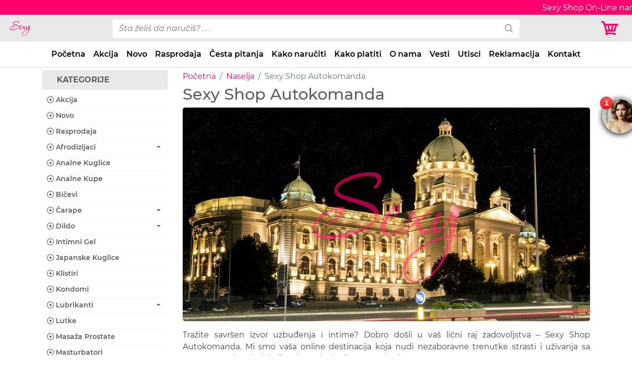

--- FILE ---
content_type: text/html; charset=UTF-8
request_url: https://sexyshop.rs/autokomanda
body_size: 39025
content:
<!doctype html><html lang="sr"><head><meta charset="utf-8"><meta http-equiv="X-UA-Compatible" content="IE=edge"><meta http-equiv="x-ua-compatible" content="ie=edge"><meta name="viewport" content="width=device-width, initial-scale=1"><base href="https://sexyshop.rs/"><meta name="robots" content="all, index, follow, archive, imageindex, imageclick"><meta name="googlebot" content="index,follow"><link rel="preconnect" href="//www.google.com"><link rel="preconnect" href="//www.google.rs"><link rel="dns-prefetch" href="//www.googletagmanager.com"><meta name="allow-search" content="yes"><meta name="distribution" content="Serbia"><meta name="classification" content="Sexy Shop"><meta name="copyright" content="Sexy Shop Beograd Srbija"><meta name="author" content="Sexy Shop Beograd Srbija"><meta name="language" content="sr"><meta name="country" content="RS"><meta name="region" content="381"><meta name="doc-type" content="Web Page"><meta name="doc-class" content="Published"><meta name="doc-rights" content="Copywritten Work"><meta name="revisit-after" content="7 Days"><meta name="expires" content="never"><meta name="google" content="notranslate"><meta name="google" content="sitelinkssearchbox"><meta name="theme-color" content="#ff006c"><meta name="msapplication-navbutton-color" content="#ff006c"><meta name="apple-mobile-web-app-status-bar-style" content="#ff006c"><link rel='preload' href='/assets/css/style.css' as='style'><meta name="csrf-token" content="2642ee925a55f5c4518a337cbca0ace9c1867a28e9a92627e7ec25aec92442a2"><title>Sexy Shop Autokomanda | Sexy Shop</title><meta name="description" content="Razbudite svoju strast sa Sexy Shopom Autokomanda. Pronađite savršene proizvode za uživanje iz privatnosti vašeg doma. Diskrecija i zadovoljstvo zagarantova..."><meta name="google" content="notranslate"><link rel="canonical" href="https://sexyshop.rs/autokomanda"><link href="/assets/img/favicon.png" rel="icon"><link href="/assets/img/apple-touch-icon.png" rel="apple-touch-icon"><script>(function(w, d, s, l, i) {
            w[l] = w[l] || [];
            w[l].push({
                'gtm.start'                    :
                    new Date().getTime(), event: 'gtm.js'
            });
            var f = d.getElementsByTagName(s)[0],
                j = d.createElement(s), dl = l != 'dataLayer' ? '&l=' + l : '';
            j.async = true;
            j.src =
                'https://www.googletagmanager.com/gtm.js?id=' + i + dl;
            f.parentNode.insertBefore(j, f);
        })(window, document, 'script', 'dataLayer', 'GTM-N2VHZVD');</script> <link href="/assets/lib/bootstrap/css/bootstrap.min.css" rel="stylesheet"><link href="/assets/lib/icofont/icofont.min.css" rel="stylesheet"><link href="/assets/css/style.css" rel="stylesheet"><meta property="og:title" content="Sexy Shop Autokomanda"><meta property="og:type" content="website"><meta property="og:locale" content="sr_Latn_RS"><meta property="og:url" content="https://sexyshop.rs/autokomanda"><meta property="og:image" content="https://sexyshop.rs/assets/images-seo-pages/sexy-shop-beograd-og.jpg"><meta property="og:image:alt" content="Sexy Shop Autokomanda"><meta property="og:description" content="Razbudite svoju strast sa Sexy Shopom Autokomanda. Pronađite savršene proizvode za uživanje iz privatnosti vašeg doma. Diskrecija i zadovoljstvo zagarantova..."><meta name="twitter:card" content="summary_large_image"><meta name="twitter:site" content="@SexyShopRS"><meta name="twitter:creator" content="@SexyShopRS"><meta name="twitter:url" content="https://sexyshop.rs/autokomanda"><meta name="twitter:title" content="Sexy Shop Autokomanda"><meta name="twitter:description" content="Razbudite svoju strast sa Sexy Shopom Autokomanda. Pronađite savršene proizvode za uživanje iz privatnosti vašeg doma. Diskrecija i zadovoljstvo zagarantova..."><meta name="twitter:image" content="https://sexyshop.rs/assets/images-seo-pages/sexy-shop-beograd-og.jpg"><meta name="dcterms:title" content="Sexy Shop Autokomanda"><meta name="dcterms:description" content="Razbudite svoju strast sa Sexy Shopom Autokomanda. Pronađite savršene proizvode za uživanje iz privatnosti vašeg doma. Diskrecija i zadovoljstvo zagarantova..."><meta name="dcterms:subject" content="sexy shop, erotic shop, sex shop, vibratori, dildo, spanska musica, lubrikanti, kondomi, sexy ves, donji ves"><meta name="dcterms:type" lang="sr" content="Sexy Shop"><meta name="dcterms:format" content="text/html"><meta name="dcterms:creator" content="Sexy Shop doo"><meta name="dcterms:contributor" content="Sexy Shop doo Beograd (Zvezdara)"><meta name="geo.position" content="44.766598;20.501499"><meta name="geo.placename" content="Gavrila Popovića 11, Belgrade, Serbia"><script type="application/ld+json">
        {
            "@context": "https://schema.org",
            "@type": "Store",
            "image": [
                "https://sexyshop.rs/assets/img/sexyshop-1.jpg",
                "https://sexyshop.rs/assets/img/sexyshop-2.jpg",
                "https://sexyshop.rs/assets/img/sexyshop-3.jpg",
                "https://sexyshop.rs/assets/img/sexyshop-4.jpg",
                "https://sexyshop.rs/assets/img/sexyshop-5.jpg"
            ],
            "name": "Sexy Shop",
            "address": {
                "@type": "PostalAddress",
                "streetAddress": "Gavrila Popovića 11",
                "addressLocality": "Belgrade",
                "addressRegion": "BG",
                "postalCode": "11050",
                "addressCountry": "SR"
            },
            "geo": {
                "@type": "GeoCoordinates",
                "latitude": 44.766598,
                "longitude": 20.501499            },
            "url": "https://sexyshop.rs/",
            "logo": "https://sexyshop.rs/assets/img/logo.png",
            "sameAs": [
                "https://www.facebook.com/sexyshoprs",
                "https://www.instagram.com/sexyshoprs",
                "https://www.youtube.com/sexyshoprs",
                "https://www.linkedin.com/in/racechiprs",
                "https://twitter.com/sexyshoprs"
            ],
            "description": "Dobrodošli u Sexy Shop - vašu destinaciju za istraživanje i uživanje u svetu erotike i senzualnosti. Pronađite širok asortiman proizvoda od erotskog donjeg rublja do inovativnih seksualnih igračaka, dizajniranih da obogate vaš intimni život.",
            "email": "office@sexyshop.rs",
            "telephone": "+381693650061",
            "priceRange": "50 - 80000 RSD",
            "paymentAccepted": [
                "cash",
                "credit card"
            ],
            "openingHoursSpecification": [{
                "@type": "OpeningHoursSpecification",
                "dayOfWeek": [
                    "Monday",
                    "Tuesday",
                    "Wednesday",
                    "Thursday",
                    "Friday",
                    "Saturday",
                    "Sunday"
                ],
                "opens": "00:00",
                "closes": "24:00"
            }]
        }
    </script> </head> <body><noscript> <iframe src="https://www.googletagmanager.com/ns.html?id=GTM-N2VHZVD" height="0" width="0" style="display:none;visibility:hidden"></iframe> </noscript> <div itemscope itemtype="https://schema.org/Store"> <meta itemprop="name" content="Sexy Shop"> <meta itemprop="description" content="Dobrodošli u Sexy Shop - vašu destinaciju za istraživanje i uživanje u svetu erotike i senzualnosti. Pronađite širok asortiman proizvoda od erotskog donjeg rublja do inovativnih seksualnih igračaka, dizajniranih da obogate vaš intimni život."> <meta itemprop="url" content="https://sexyshop.rs/"> <meta itemprop="logo" content="https://sexyshop.rs/assets/img/logo.png"> <meta itemprop="priceRange" content="50 - 80000 RSD"> <meta itemprop="email" content="office@sexyshop.rs"> <meta itemprop="telephone" content="+381693650061"> <div itemprop="image" itemscope itemtype="https://schema.org/ImageObject"> <meta itemprop="url" content="https://sexyshop.rs/assets/img/sexyshop-1.jpg"> <meta itemprop="url" content="https://sexyshop.rs/assets/img/sexyshop-2.jpg"> <meta itemprop="url" content="https://sexyshop.rs/assets/img/sexyshop-3.jpg"> <meta itemprop="url" content="https://sexyshop.rs/assets/img/sexyshop-4.jpg"> <meta itemprop="url" content="https://sexyshop.rs/assets/img/sexyshop-5.jpg"> </div> <div itemprop="address" itemscope itemtype="https://schema.org/PostalAddress"> <meta itemprop="streetAddress" content="Gavrila Popovića 11"> <meta itemprop="addressLocality" content="Belgrade"> <meta itemprop="addressRegion" content="BG"> <meta itemprop="postalCode" content="11050"> <meta itemprop="addressCountry" content="SR"> </div> <div itemprop="geo" itemscope itemtype="https://schema.org/GeoCoordinates"> <meta itemprop="latitude" content="44.766598"> <meta itemprop="longitude" content="20.501499"> </div> <meta itemprop="paymentAccepted" content="cash, credit card"> <div itemprop="openingHoursSpecification" itemscope itemtype="https://schema.org/OpeningHoursSpecification"> <meta itemprop="dayOfWeek" content="Monday, Tuesday, Wednesday, Thursday, Friday, Saturday, Sunday"> <meta itemprop="opens" content="00:00"> <meta itemprop="closes" content="24:00"> </div> </div> <header class="section-header"> <div class="topbar fixed-top"> <div class="container-fluid"> <div class="row"> <div class="mt-1"> <div class="ticker-wrap"> <div class="ticker"> <div class="ticker__item">Sexy Shop On-Line naručivanje 00-24h, 7 dana u nedelji, 366 dana u godini.</div> </div> </div> </div> </div> </div> </div> <div class="header-main border-bottom fixed-top"> <div class="container-fluid"> <div class="row align-items-center"> <div class="col-md-3 col-lg-2 col-8"> <a href="/" class="brand-wrap" data-abc="true"> <img class="lazy logo img-fluid" width="143" height="37" data-src="/assets/img/logo.png" src="[data-uri]" alt="Sexy Shop" title="Sexy Shop"> </a> </div> <div class="col-md-6 col-lg-8 d-none d-md-block"> <form action="/pretraga" id="search-form-desktop" class="search-wrap" method="get"> <div class="input-group w-100"><input type="text" name="pojam" aria-label="pojam-desktop" id="search-input-desktop" class="form-control search-form search-input" style="width:55%;" placeholder="Šta želiš da naručiš? . . ." onblur="this.placeholder = 'Šta želiš da naručiš? . . .'" onfocus="this.placeholder = ''" onclick="this.value=''" oninvalid="this.setCustomValidity('Šta želiš da naručiš?')" oninput="setCustomValidity('')" required> <div class="input-group-append"> <button class="btn btn-primary search-button" aria-label="search" type="submit"><i class="icofont-search"></i></button> </div> <div class="search-items"> <ul id="search-product-items-desktop"> </ul> </div> </div> </form> </div> <div class="col-md-3 col-lg-2 col-4"> <div class="d-flex justify-content-end"> <a href="#" data-toggle="modal" data-target="#modal_aside_left" aria-label="Korpa"> <i class="icofont-cart korpa"></i> <span class="badge counter-badge"></span> </a> </div> </div> </div> </div> </div> <nav class="navbar navbar-expand-md navbar-main fixed-top"> <div class="container-fluid"> <a href="#" class="d-block d-md-none cat" data-toggle="modal" data-target="#modal_aside_right" aria-expanded="false">Kategorije</a> <button class="navbar-toggler collapsed" aria-label="Navbar Toggler" type="button" data-toggle="collapse" data-target="#dropdown6" aria-expanded="false"><i class="icofont-navigation-menu"></i></button> <form action="/pretraga" id="search-form-mobile" class="d-md-none my-2 w-100 search-wrap-mobile" method="get"> <div class="input-group"><input type="search" name="pojam" aria-label="pojam-mobile" id="search-input-mobile" class="form-control search-input" placeholder="Šta želiš da naručiš? . . ." onblur="this.placeholder = 'Šta želiš da naručiš? . . .'" onfocus="this.placeholder = ''" onclick="this.value=''" required=""> <div class="input-group-append"> <button type="submit" aria-label="Mobile Search" class="mobile-search btn btn-secondary"><i class="icofont-search"></i></button> </div> <div class="search-items"> <ul id="search-product-items-mobile"> </ul> </div> </div> </form> <div class="navbar-collapse collapse justify-content-center" id="dropdown6" style=""> <ul class="navbar-nav"> <li class="nav-item d-none d-md-block"><a class="nav-link" href="/" title="Početna - Sexy Shop" data-abc="true">Početna</a></li> <li class="nav-item d-none d-md-block"><a class="nav-link" href="/akcija" title="Akcija - Sexy Shop" data-abc="true">Akcija</a></li> <li class="nav-item d-none d-md-block"><a class="nav-link" href="/novo" title="Novo - Sexy Shop" data-abc="true">Novo</a></li> <li class="nav-item d-none d-md-block"><a class="nav-link" href="/rasprodaja" title="Rasprodaja - Sexy Shop" data-abc="true">Rasprodaja</a></li> <li class="nav-item d-none d-md-block"><a class="nav-link" href="/cesta-pitanja" title="Česta pitanja - Sexy Shop" data-abc="true">Česta pitanja</a></li> <li class="nav-item d-none d-md-block"><a class="nav-link" href="/kako-naruciti" title="Kako naručiti - Sexy Shop" data-abc="true">Kako naručiti</a></li> <li class="nav-item d-none d-md-block"><a class="nav-link" href="/kako-platiti" title="Kako platiti - Sexy Shop" data-abc="true">Kako platiti</a></li> <li class="nav-item d-none d-md-block"><a class="nav-link" href="/o-nama" title="O nama - Sexy Shop" data-abc="true">O nama</a></li> <li class="nav-item d-none d-md-block"><a class="nav-link" href="/vesti" title="Vesti - Sexy Shop" data-abc="true">Vesti</a></li> <li class="nav-item d-none d-md-block"><a class="nav-link" href="/utisci" title="Utisci - Sexy Shop" data-abc="true">Utisci</a></li> <li class="nav-item d-none d-md-block"><a class="nav-link" href="/reklamacija" title="Reklamacija - Sexy Shop" data-abc="true">Reklamacija</a></li> <li class="nav-item d-none d-md-block"><a class="nav-link" href="/kontakt" title="Kontakt - Sexy Shop" data-abc="true">Kontakt</a></li> <li class="nav-item d-block d-md-none"><a class="nav-link" href="/akcija" data-abc="true">Akcija</a></li> <li class="nav-item d-block d-md-none"><a class="nav-link" href="/novo" data-abc="true">Novo</a></li> <li class="nav-item d-block d-md-none"><a class="nav-link" href="/rasprodaja" data-abc="true">Rasprodaja</a></li> <li class="nav-item d-block d-md-none"><a class="nav-link" href="/afrodizijaci" data-abc="true">Afrodizijaci</a></li> <li class="nav-item d-block d-md-none"><a class="nav-link" href="/analne-kuglice" data-abc="true">Analne Kuglice</a></li> <li class="nav-item d-block d-md-none"><a class="nav-link" href="/analne-kupe" data-abc="true">Analne Kupe</a></li> <li class="nav-item d-block d-md-none"><a class="nav-link" href="/bicevi" data-abc="true">Bičevi</a></li> <li class="nav-item d-block d-md-none"><a class="nav-link" href="/carape" data-abc="true">Čarape</a></li> <li class="nav-item d-block d-md-none"><a class="nav-link" href="/dildo" data-abc="true">Dildo</a></li> <li class="nav-item d-block d-md-none"><a class="nav-link" href="/intimni-gel" data-abc="true">Intimni Gel</a></li> <li class="nav-item d-block d-md-none"><a class="nav-link" href="/japanske-kuglice" data-abc="true">Japanske Kuglice</a></li> <li class="nav-item d-block d-md-none"><a class="nav-link" href="/klistiri" data-abc="true">Klistiri</a></li> <li class="nav-item d-block d-md-none"><a class="nav-link" href="/kondomi" data-abc="true">Kondomi</a></li> <li class="nav-item d-block d-md-none"><a class="nav-link" href="/lubrikanti" data-abc="true">Lubrikanti</a></li> <li class="nav-item d-block d-md-none"><a class="nav-link" href="/lutke" data-abc="true">Lutke</a></li> <li class="nav-item d-block d-md-none"><a class="nav-link" href="/masaza-prostate" data-abc="true">Masaža Prostate</a></li> <li class="nav-item d-block d-md-none"><a class="nav-link" href="/masturbatori" data-abc="true">Masturbatori</a></li> <li class="nav-item d-block d-md-none"><a class="nav-link" href="/muski-ves" data-abc="true">Muški Veš</a></li> <li class="nav-item d-block d-md-none"><a class="nav-link" href="/nakitnjaci" data-abc="true">Nakitnjaci</a></li> <li class="nav-item d-block d-md-none"><a class="nav-link" href="/parfemi" data-abc="true">Parfemi</a></li> <li class="nav-item d-block d-md-none"><a class="nav-link" href="/penis-kreme" data-abc="true">Penis Kreme</a></li> <li class="nav-item d-block d-md-none"><a class="nav-link" href="/penis-navlake" data-abc="true">Penis Navlake</a></li> <li class="nav-item d-block d-md-none"><a class="nav-link" href="/penis-prstenovi" data-abc="true">Penis Prstenovi</a></li> <li class="nav-item d-block d-md-none"><a class="nav-link" href="/penis-pumpe" data-abc="true">Penis Pumpe</a></li> <li class="nav-item d-block d-md-none"><a class="nav-link" href="/potencija" data-abc="true">Potencija</a></li> <li class="nav-item d-block d-md-none"><a class="nav-link" href="/povecanje-penisa" data-abc="true">Povećanje Penisa</a></li> <li class="nav-item d-block d-md-none"><a class="nav-link" href="/pumpe-za-grudi" data-abc="true">Pumpe za Grudi</a></li> <li class="nav-item d-block d-md-none"><a class="nav-link" href="/sado-mazo" data-abc="true">Sado Mazo</a></li> <li class="nav-item d-block d-md-none"><a class="nav-link" href="/sexy-pokloni" data-abc="true">Sexy Pokloni</a></li> <li class="nav-item d-block d-md-none"><a class="nav-link" href="/sexy-ves" data-abc="true">Sexy Veš</a></li> <li class="nav-item d-block d-md-none"><a class="nav-link" href="/strap-on" data-abc="true">Strap On</a></li> <li class="nav-item d-block d-md-none"><a class="nav-link" href="/tange" data-abc="true">Tange</a></li> <li class="nav-item d-block d-md-none"><a class="nav-link" href="/vaginalne-pumpe" data-abc="true">Vaginalne Pumpe</a></li> <li class="nav-item d-block d-md-none"><a class="nav-link" href="/vestacke-vagine" data-abc="true">Veštačke Vagine</a></li> <li class="nav-item d-block d-md-none"><a class="nav-link" href="/vibratori" data-abc="true">Vibratori</a></li> <li class="nav-item d-block d-md-none"><a class="nav-link" href="/vibro-dildo" data-abc="true">Vibro Dildo</a></li> <li class="nav-item d-block d-md-none"><a class="nav-link" href="/vibro-gacice" data-abc="true">Vibro Gaćice</a></li> <li class="nav-item d-block d-md-none"><a class="nav-link" href="/vibro-jaja" data-abc="true">Vibro Jaja</a></li> <li class="nav-item"><a class="nav-link d-block d-md-none" href="#" data-toggle="collapse" data-target="#dropdown6" data-abc="true">Zatvori meni</a></li> </ul> </div> </div> </nav> </header> <div class="container"> <div class="row"> <div class="col-lg-3"></div> <div class="col-12 col-lg-9"> <nav class="float-left" aria-label="breadcrumb"> <ol class="breadcrumb"> <li class="breadcrumb-item"><a href="https://sexyshop.rs" title="Početna">Početna</a></li> <li class="breadcrumb-item"><a href="https://sexyshop.rs/naselja" title="Naselja">Naselja</a></li> <li class="breadcrumb-item active" aria-current="page">Sexy Shop Autokomanda</li> </ol> </nav> </div> </div> </div> <script type="application/ld+json">{"@context":"http://schema.org","@type":"BreadcrumbList","itemListElement":[{"@type":"ListItem","position":1,"item":{"@id":"https://sexyshop.rs","name":"Po\u010detna"}},{"@type":"ListItem","position":2,"item":{"@id":"https://sexyshop.rs/naselja","name":"Naselja"}},{"@type":"ListItem","position":3,"item":{"@id":"https://sexyshop.rs/autokomanda","name":"Sexy Shop Autokomanda"}}]}</script> <main id="main"> <div class="container mb-4"> <div class="row"> <div class="col-lg-3 d-none d-lg-block category"> <p>KATEGORIJE</p> <ul id="cat-sidebar-list"> <li> <a href="/akcija" title="Akcija - Sexy Shop"> <i class="icofont-play-alt-2"></i> Akcija</a> </li> <li> <a href="/novo" title="Novo - Sexy Shop"> <i class="icofont-play-alt-2"></i> Novo</a> </li> <li> <a href="/rasprodaja" title="Rasprodaja - Sexy Shop"> <i class="icofont-play-alt-2"></i> Rasprodaja</a> </li> <li><a href="#afrodizijaci" title="Afrodizijaci - Sexy Shop" data-toggle="collapse" aria-expanded="false" class="dropdown-toggle"><i class="icofont-play-alt-2"></i> <span class="no-collapsable" data-url="/afrodizijaci">Afrodizijaci</span></a> <ul class="collapse" id="afrodizijaci"> <li><a class="sidebar-child-item" href="/afrodizijaci/spanska-musica" title="Španska Mušica - Sexy Shop" rel="nofollow"> <i class="icofont-play-alt-2"></i> Španska Mušica</a></li> </ul> </li> <li><a href="/analne-kuglice" title="Analne Kuglice - Sexy Shop"> <i class="icofont-play-alt-2"></i> Analne Kuglice</a></li> <li><a href="/analne-kupe" title="Analne Kupe - Sexy Shop"> <i class="icofont-play-alt-2"></i> Analne Kupe</a></li> <li><a href="/bicevi" title="Bičevi - Sexy Shop"> <i class="icofont-play-alt-2"></i> Bičevi</a></li> <li><a href="#carape" title="Čarape - Sexy Shop" data-toggle="collapse" aria-expanded="false" class="dropdown-toggle"><i class="icofont-play-alt-2"></i> <span class="no-collapsable" data-url="/carape">Čarape</span></a> <ul class="collapse" id="carape"> <li><a class="sidebar-child-item" href="/carape/bodystocking" title="Bodystocking - Sexy Shop" rel="nofollow"> <i class="icofont-play-alt-2"></i> Bodystocking</a></li> <li><a class="sidebar-child-item" href="/carape/halter-carape" title="Halter Čarape - Sexy Shop" rel="nofollow"> <i class="icofont-play-alt-2"></i> Halter Čarape</a></li> <li><a class="sidebar-child-item" href="/carape/hulahopke" title="Hulahopke - Sexy Shop" rel="nofollow"> <i class="icofont-play-alt-2"></i> Hulahopke</a></li> <li><a class="sidebar-child-item" href="/carape/mrezaste-carape" title="Mrežaste Čarape - Sexy Shop" rel="nofollow"> <i class="icofont-play-alt-2"></i> Mrežaste Čarape</a></li> <li><a class="sidebar-child-item" href="/carape/najlonke" title="Najlonke - Sexy Shop" rel="nofollow"> <i class="icofont-play-alt-2"></i> Najlonke</a></li> </ul> </li> <li><a href="#dildo" title="Dildo - Sexy Shop" data-toggle="collapse" aria-expanded="false" class="dropdown-toggle"><i class="icofont-play-alt-2"></i> <span class="no-collapsable" data-url="/dildo">Dildo</span></a> <ul class="collapse" id="dildo"> <li><a class="sidebar-child-item" href="/dildo/analni-dildo" title="Analni Dildo - Sexy Shop" rel="nofollow"> <i class="icofont-play-alt-2"></i> Analni Dildo</a></li> </ul> </li> <li><a href="/intimni-gel" title="Intimni Gel - Sexy Shop"> <i class="icofont-play-alt-2"></i> Intimni Gel</a></li> <li><a href="/japanske-kuglice" title="Japanske Kuglice - Sexy Shop"> <i class="icofont-play-alt-2"></i> Japanske Kuglice</a></li> <li><a href="/klistiri" title="Klistiri - Sexy Shop"> <i class="icofont-play-alt-2"></i> Klistiri</a></li> <li><a href="/kondomi" title="Kondomi - Sexy Shop"> <i class="icofont-play-alt-2"></i> Kondomi</a></li> <li><a href="#lubrikanti" title="Lubrikanti - Sexy Shop" data-toggle="collapse" aria-expanded="false" class="dropdown-toggle"><i class="icofont-play-alt-2"></i> <span class="no-collapsable" data-url="/lubrikanti">Lubrikanti</span></a> <ul class="collapse" id="lubrikanti"> <li><a class="sidebar-child-item" href="/lubrikanti/anal-lubrikanti" title="Anal Lubrikanti - Sexy Shop" rel="nofollow"> <i class="icofont-play-alt-2"></i> Anal Lubrikanti</a></li> <li><a class="sidebar-child-item" href="/lubrikanti/cistaci" title="Čistači - Sexy Shop" rel="nofollow"> <i class="icofont-play-alt-2"></i> Čistači</a></li> <li><a class="sidebar-child-item" href="/lubrikanti/silikonski" title="Silikonski - Sexy Shop" rel="nofollow"> <i class="icofont-play-alt-2"></i> Silikonski</a></li> <li><a class="sidebar-child-item" href="/lubrikanti/vodeni" title="Vodeni - Sexy Shop" rel="nofollow"> <i class="icofont-play-alt-2"></i> Vodeni</a></li> </ul> </li> <li><a href="/lutke" title="Lutke - Sexy Shop"> <i class="icofont-play-alt-2"></i> Lutke</a></li> <li><a href="/masaza-prostate" title="Masaža Prostate - Sexy Shop"> <i class="icofont-play-alt-2"></i> Masaža Prostate</a></li> <li><a href="/masturbatori" title="Masturbatori - Sexy Shop"> <i class="icofont-play-alt-2"></i> Masturbatori</a></li> <li><a href="/muski-ves" title="Muški Veš - Sexy Shop"> <i class="icofont-play-alt-2"></i> Muški Veš</a></li> <li><a href="/nakitnjaci" title="Nakitnjaci - Sexy Shop"> <i class="icofont-play-alt-2"></i> Nakitnjaci</a></li> <li><a href="#parfemi" title="Parfemi - Sexy Shop" data-toggle="collapse" aria-expanded="false" class="dropdown-toggle"><i class="icofont-play-alt-2"></i> <span class="no-collapsable" data-url="/parfemi">Parfemi</span></a> <ul class="collapse" id="parfemi"> <li><a class="sidebar-child-item" href="/parfemi/muski-parfermi" title="Muški Parfermi - Sexy Shop" rel="nofollow"> <i class="icofont-play-alt-2"></i> Muški Parfermi</a></li> <li><a class="sidebar-child-item" href="/parfemi/zenski-parfemi" title="Ženski Parfemi - Sexy Shop" rel="nofollow"> <i class="icofont-play-alt-2"></i> Ženski Parfemi</a></li> </ul> </li> <li><a href="/penis-kreme" title="Penis Kreme - Sexy Shop"> <i class="icofont-play-alt-2"></i> Penis Kreme</a></li> <li><a href="/penis-navlake" title="Penis Navlake - Sexy Shop"> <i class="icofont-play-alt-2"></i> Penis Navlake</a></li> <li><a href="#penis-prstenovi" title="Penis Prstenovi - Sexy Shop" data-toggle="collapse" aria-expanded="false" class="dropdown-toggle"><i class="icofont-play-alt-2"></i> <span class="no-collapsable" data-url="/penis-prstenovi">Penis Prstenovi</span></a> <ul class="collapse" id="penis-prstenovi"> <li><a class="sidebar-child-item" href="/penis-prstenovi/gumice" title="Gumice - Sexy Shop" rel="nofollow"> <i class="icofont-play-alt-2"></i> Gumice</a></li> <li><a class="sidebar-child-item" href="/penis-prstenovi/vibro-prstenovi" title="Vibro Prstenovi - Sexy Shop" rel="nofollow"> <i class="icofont-play-alt-2"></i> Vibro Prstenovi</a></li> </ul> </li> <li><a href="/penis-pumpe" title="Penis Pumpe - Sexy Shop"> <i class="icofont-play-alt-2"></i> Penis Pumpe</a></li> <li><a href="/potencija" title="Potencija - Sexy Shop"> <i class="icofont-play-alt-2"></i> Potencija</a></li> <li><a href="/povecanje-penisa" title="Povećanje Penisa - Sexy Shop"> <i class="icofont-play-alt-2"></i> Povećanje Penisa</a></li> <li><a href="/pumpe-za-grudi" title="Pumpe za Grudi - Sexy Shop"> <i class="icofont-play-alt-2"></i> Pumpe za Grudi</a></li> <li><a href="#sado-mazo" title="Sado Mazo - Sexy Shop" data-toggle="collapse" aria-expanded="false" class="dropdown-toggle"><i class="icofont-play-alt-2"></i> <span class="no-collapsable" data-url="/sado-mazo">Sado Mazo</span></a> <ul class="collapse" id="sado-mazo"> <li><a class="sidebar-child-item" href="/sado-mazo/kugle-za-usta" title="Kugle za Usta - Sexy Shop" rel="nofollow"> <i class="icofont-play-alt-2"></i> Kugle za Usta</a></li> <li><a class="sidebar-child-item" href="/sado-mazo/lisice" title="Lisice - Sexy Shop" rel="nofollow"> <i class="icofont-play-alt-2"></i> Lisice</a></li> <li><a class="sidebar-child-item" href="/sado-mazo/maske" title="Maske - Sexy Shop" rel="nofollow"> <i class="icofont-play-alt-2"></i> Maske</a></li> <li><a class="sidebar-child-item" href="/sado-mazo/stipaljke" title="Štipaljke - Sexy Shop" rel="nofollow"> <i class="icofont-play-alt-2"></i> Štipaljke</a></li> <li><a class="sidebar-child-item" href="/sado-mazo/vezovi" title="Vezovi - Sexy Shop" rel="nofollow"> <i class="icofont-play-alt-2"></i> Vezovi</a></li> </ul> </li> <li><a href="/sexy-pokloni" title="Sexy Pokloni - Sexy Shop"> <i class="icofont-play-alt-2"></i> Sexy Pokloni</a></li> <li><a href="#sexy-ves" title="Sexy Veš - Sexy Shop" data-toggle="collapse" aria-expanded="false" class="dropdown-toggle"><i class="icofont-play-alt-2"></i> <span class="no-collapsable" data-url="/sexy-ves">Sexy Veš</span></a> <ul class="collapse" id="sexy-ves"> <li><a class="sidebar-child-item" href="/sexy-ves/bebi-dol" title="Bebi Dol - Sexy Shop" rel="nofollow"> <i class="icofont-play-alt-2"></i> Bebi Dol</a></li> <li><a class="sidebar-child-item" href="/sexy-ves/bodi" title="Bodi - Sexy Shop" rel="nofollow"> <i class="icofont-play-alt-2"></i> Bodi</a></li> <li><a class="sidebar-child-item" href="/sexy-ves/bodystocking" title="Bodystocking - Sexy Shop" rel="nofollow"> <i class="icofont-play-alt-2"></i> Bodystocking</a></li> <li><a class="sidebar-child-item" href="/sexy-ves/haljine" title="Haljine - Sexy Shop" rel="nofollow"> <i class="icofont-play-alt-2"></i> Haljine</a></li> <li><a class="sidebar-child-item" href="/sexy-ves/halteri" title="Halteri - Sexy Shop" rel="nofollow"> <i class="icofont-play-alt-2"></i> Halteri</a></li> <li><a class="sidebar-child-item" href="/sexy-ves/rukavice" title="Rukavice - Sexy Shop" rel="nofollow"> <i class="icofont-play-alt-2"></i> Rukavice</a></li> <li><a class="sidebar-child-item" href="/sexy-ves/sexy-kostimi" title="Sexy Kostimi - Sexy Shop" rel="nofollow"> <i class="icofont-play-alt-2"></i> Sexy Kostimi</a></li> </ul> </li> <li><a href="/strap-on" title="Strap On - Sexy Shop"> <i class="icofont-play-alt-2"></i> Strap On</a></li> <li><a href="/tange" title="Tange - Sexy Shop"> <i class="icofont-play-alt-2"></i> Tange</a></li> <li><a href="/vaginalne-pumpe" title="Vaginalne Pumpe - Sexy Shop"> <i class="icofont-play-alt-2"></i> Vaginalne Pumpe</a></li> <li><a href="/vestacke-vagine" title="Veštačke Vagine - Sexy Shop"> <i class="icofont-play-alt-2"></i> Veštačke Vagine</a></li> <li><a href="#vibratori" title="Vibratori - Sexy Shop" data-toggle="collapse" aria-expanded="false" class="dropdown-toggle"><i class="icofont-play-alt-2"></i> <span class="no-collapsable" data-url="/vibratori">Vibratori</span></a> <ul class="collapse" id="vibratori"> <li><a class="sidebar-child-item" href="/vibratori/analni-vibratori" title="Analni Vibratori - Sexy Shop" rel="nofollow"> <i class="icofont-play-alt-2"></i> Analni Vibratori</a></li> <li><a class="sidebar-child-item" href="/vibratori/g-tacka-vibrator" title="G Tačka Vibrator - Sexy Shop" rel="nofollow"> <i class="icofont-play-alt-2"></i> G Tačka Vibrator</a></li> <li><a class="sidebar-child-item" href="/vibratori/klasicni" title="Klasični - Sexy Shop" rel="nofollow"> <i class="icofont-play-alt-2"></i> Klasični</a></li> <li><a class="sidebar-child-item" href="/vibratori/klitoris" title="Klitoris - Sexy Shop" rel="nofollow"> <i class="icofont-play-alt-2"></i> Klitoris</a></li> <li><a class="sidebar-child-item" href="/vibratori/vodeni-vibratori" title="Vodeni Vibratori - Sexy Shop" rel="nofollow"> <i class="icofont-play-alt-2"></i> Vodeni Vibratori</a></li> </ul> </li> <li><a href="/vibro-dildo" title="Vibro Dildo - Sexy Shop"> <i class="icofont-play-alt-2"></i> Vibro Dildo</a></li> <li><a href="#vibro-gacice" title="Vibro Gaćice - Sexy Shop" data-toggle="collapse" aria-expanded="false" class="dropdown-toggle"><i class="icofont-play-alt-2"></i> <span class="no-collapsable" data-url="/vibro-gacice">Vibro Gaćice</span></a> <ul class="collapse" id="vibro-gacice"> <li><a class="sidebar-child-item" href="/vibro-gacice/g-tacka-vibrator" title="G Tačka Vibrator - Sexy Shop" rel="nofollow"> <i class="icofont-play-alt-2"></i> G Tačka Vibrator</a></li> <li><a class="sidebar-child-item" href="/vibro-gacice/klitoris" title="Klitoris - Sexy Shop" rel="nofollow"> <i class="icofont-play-alt-2"></i> Klitoris</a></li> </ul> </li> <li><a href="/vibro-jaja" title="Vibro Jaja - Sexy Shop"> <i class="icofont-play-alt-2"></i> Vibro Jaja</a></li> </ul> </div> <div class="col-12 col-lg-9"> <div class="row"> <div class="col-12"> <h1>Sexy Shop Autokomanda</h1> </div> <div class="col-12 text-center mb-3"> <img class="lazy img-fluid" data-src="/assets/images-seo-pages/sexy-shop-beograd.webp" src="[data-uri]" width="825" height="433" alt="Sexy Shop Autokomanda" title="Sexy Shop Autokomanda"> </div> <div class="col-12 text-justify"> <p>Tražite savršen izvor uzbuđenja i intime? Dobro došli u vaš lični raj zadovoljstva – Sexy Shop Autokomanda. Mi smo vaša online destinacija koja nudi nezaboravne trenutke strasti i uživanja sa našom premium kolekcijom igračaka i pribora za odrasle.<br><br>Osetite elektricitet strasti koji vibrira na samo pomisao o našoj kolekciji seksi vibratora. Od sitnih i diskretnih do predivno dizajniranih i moćnih zveri – pronađite svoj idealni izvor užitka koji će vas odvesti do vrhunaca o kojima ste samo maštali. Naši prijateljski vibri prate vas kroz svaki trenutak intimnosti, učineći da se osjećate voljeno i zadovoljeno.<br><br>Uzbudljivo putovanje nastavlja se sa našim izborom prstenova koji obećavaju da prodube osećaj i iskustvo za oba partnera. Probudite svoje najdublje senzacije i istražite nove igre koje dodaju novu dimenziju vašoj intimi.<br><br>Za one koji vole klizanje ka vrhuncu, naši lubrikanti su kao san koji se ostvaruje. Osjetite glatkoću i neometanu senzaciju dok se prepustite toplim zagrljajima vašeg partnera, uz garanciju da će sve biti mekano, glatko i prijatno.<br><br>Avanturisti duha će se zaljubiti u naš veliki izbor BDSM opreme. Od nežnih početnika do iskusnih maštara, nudimo sve što je potrebno da se vaše fantasije pretvore u stvarnost. Lisice, bičevi, maske za oči – sve je tu da vam pomogne u istraživanju granica strasti i moći.<br><br>Ne zaboravite da pogledate i naš asortiman preparata za potenciju. Bilo da želite da dodate ekstra energiju u vaše večernje avanture ili tražite način da impresionirate i podignete svoju igru na viši nivo, naši preparati su tu da podstaknu i najosetljivije note vaše sinergije.<br><br>I, kao šlag na tortu, unesite dodatnu dozu seksi zavodljivosti u vašu spavaću sobu uz naš izbor sexy donjeg veša. Od elegantnih korseta pa sve do razigranih gaćica, ova paleta odeće za odrasle će sigurno zagrejati atmosferu.<br><br>Sexy Shop Autokomanda posluje s namerom da zadovolji sve vaše tajne želje i unapredi vaš seksualni život. Bez obzira na vaš budžet ili nivo iskustva, ovde ćete pronaći pravi izbor proizvoda koji će učiniti vaš seksualni život bogatijim i intenzivnijim.<br><br>Posetite naš online sajt, istražite naše proizvode i dopustite da vas inspirišemo. Učinite prvi korak ka otkrivanju novih oblika zadovoljstva koje nudi naš Sexy Shop Autokomanda. Vaša potraga za vrhunskom intimom počinje ovde!</p> </div> <div class="col-12 text-center my-4"> <a class="btn to-cart-btn" href="/akcija">Istražite Akcije</a> </div> <div class="col-12 text-center"> <h2 class="h5">Sexy Shop Autokomanda Cene</h2> </div> <script type="application/ld+json">{"@context":"https://schema.org/","@type":"ItemList","itemListElement":[]}</script> <div class="col-12 text-center my-4"> <a class="btn to-cart-btn" href="/akcija">Istražite Akcije</a> </div> </div> </div> </div> </div> </main> <footer id="footer"> <div class="footer-top"> <div class="container"> <div class="row"> <div class="col-lg-3 col-md-6 footer-contact"> <h4 class="company p-0"> <a href="/o-nama"> <img class="lazy logo img-fluid" width="136" height="106" data-src="/assets/img/footer-logo.webp" src="[data-uri]" alt="Sexy Shop" title="Sexy Shop"> </a><br> <a class="mt-3 d-block" href="/o-nama">Sexy Shop doo</a> </h4> <p><a href="https://maps.app.goo.gl/54yHPbpDAv2WqmBTA" target="_blank" rel="noopener"> Gavrila Popovića 11, 11050, Beograd<br><br> </a> <strong class="shop_phone_num">Telefon:</strong> <a class="shop_phone_num" href="tel:+381693650061">069/365-00-61</a><br> <strong>Email:</strong> <a href="mailto:office@sexyshop.rs">office@sexyshop.rs</a><br><br> <strong>PIB:</strong> 114032870<br> <strong>Matični broj:</strong> 21960578<br> <strong>Tekući račun:</strong> 160-6000001846653-51<br> <strong>Radno vreme:</strong> <br> Ponedeljak-Petak <br> 08-16h </p> </div> <div class="col-lg-2 col-md-6 footer-links"> <p>Stranice</p> <ul> <li><i class="icofont-rounded-right"></i> <a href="/">Početna</a></li> <li><i class="icofont-rounded-right"></i> <a href="/akcija">Akcija</a></li> <li><i class="icofont-rounded-right"></i> <a href="/novo">Novo</a></li> <li><i class="icofont-rounded-right"></i> <a href="/rasprodaja">Rasprodaja</a></li> <li><i class="icofont-rounded-right"></i> <a href="/cesta-pitanja">Česta pitanja</a></li> <li><i class="icofont-rounded-right"></i> <a href="/kako-naruciti">Kako naručiti</a></li> <li><i class="icofont-rounded-right"></i> <a href="/kako-platiti">Kako platiti</a></li> <li><i class="icofont-rounded-right"></i> <a href="/o-nama">O nama</a></li> <li><i class="icofont-rounded-right"></i> <a href="/vesti">Vesti</a></li> <li><i class="icofont-rounded-right"></i> <a href="/utisci">Utisci</a></li> <li><i class="icofont-rounded-right"></i> <a href="/reklamacija">Reklamacija</a></li> <li><i class="icofont-rounded-right"></i> <a href="/kontakt">Kontakt</a></li> </ul> </div> <div class="col-lg-3 col-md-6 footer-links"> <p>Korisnički servis</p> <ul> <li><i class="icofont-rounded-right"></i> <a href="/uslovi-koriscenja-i-prodaje">Uslovi korišćenja i prodaje</a></li> <li><i class="icofont-rounded-right"></i> <a href="/politika-privatnosti">Politika privatnosti</a></li> <li><i class="icofont-rounded-right"></i> <a href="/kako-kupiti">Kako kupiti</a></li> <li><i class="icofont-rounded-right"></i> <a href="/isporuka">Isporuka</a></li> <li><i class="icofont-rounded-right"></i> <a href="/nacini-placanja">Načini plaćanja</a></li> <li><i class="icofont-rounded-right"></i> <a href="/placanje-karticama">Plaćanje karticama</a></li> <li><i class="icofont-rounded-right"></i> <a href="/placanje-na-rate">Plaćanje na rate</a></li> <li><i class="icofont-rounded-right"></i> <a href="/reklamacije">Reklamacije</a></li> <li><i class="icofont-rounded-right"></i> <a href="/povracaj-sredstava">Povraćaj sredstava</a></li> <li><i class="icofont-rounded-right"></i> <a href="/pravo-na-odustajanje">Pravo na odustajanje</a></li> <li><i class="icofont-rounded-right"></i> <a href="/zamena-velicine-ili-artikla-za-drugi">Zamena veličine ili artikla za drugi</a></li> </ul> </div> <div class="col-lg-4 col-md-6 footer-links footer-newsletter"> <p>Newsletter</p> <form id="newsletter__form" method="POST"> <input type="hidden" name="token" class="token" value="2642ee925a55f5c4518a337cbca0ace9c1867a28e9a92627e7ec25aec92442a2"> <input id="newsletter-email" type="email" name="email" aria-label="email" required><input type="submit" value="Prijavite se"> </form> <p class="mt-4">Pratite nas</p> <div class="social-links"> <a href="https://www.facebook.com/sexyshoprs" aria-label="facebook" target="_blank" rel="noopener" class="facebook"><i class="icofont-facebook"></i></a> <a href="https://www.instagram.com/sexyshoprs" aria-label="instagram" target="_blank" rel="noopener" class="instagram"><i class="icofont-instagram"></i></a> <a href="https://www.youtube.com/sexyshoprs" aria-label="youtube" target="_blank" rel="noopener" class="youtube"><i class="icofont-youtube-play"></i></a> <a href="https://www.linkedin.com/in/racechiprs" aria-label="linkedin" target="_blank" rel="noopener" class="linkedin"><i class="icofont-linkedin"></i></a> <a href="https://twitter.com/sexyshoprs" aria-label="twitter" target="_blank" rel="noopener" class="twitter"><i class="icofont-twitter"></i></a> </div> <div class="row"> <div class="col-6"> <p class="mt-4"><a href="/opstine" class="seo-pages">Opštine</a></p> </div> <div class="col-6"> <p class="mt-4"><a href="/naselja" class="seo-pages">Naselja</a></p> </div> <div class="col-6"> <p class="mt-2"><a href="/ulice" class="seo-pages">Ulice</a></p> </div> <div class="col-6"> <p class="mt-2"><a href="/stranice" class="seo-pages">Stranice</a></p> </div> </div> </div> </div> <div class="row mt-3 footer-bank"> <div class="col-12 col-md-4 text-center"> <a href="https://www.mastercard.rs/sr-rs/korisnici/pronadite-karticu.html" target="_blank" rel="noopener nofollow" aria-label="Mastercard"> <img class="lazy img-fluid" width="99" height="35" data-src="[data-uri]" src="[data-uri]" alt="Mastercard"> </a> <a href="https://rs.visa.com/pay-with-visa/security-and-assistance/protected-everywhere.html" target="_blank" rel="noopener nofollow" aria-label="Visa"> <img class="lazy img-fluid ml-3" width="35" height="35" data-src="[data-uri]" src="[data-uri]" alt="Visa"> </a> </div> <div class="col-12 col-md-4 text-center"> <a href="https://www.bancaintesa.rs/" target="_blank" rel="noopener nofollow" aria-label="Intesa"> <img class="lazy img-fluid" width="269" height="35" data-src="[data-uri]" src="[data-uri]" alt="Banca Intesa"> </a> </div> <div class="col-12 col-md-4 text-center"> <img class="lazy img-fluid" width="335" height="35" data-src="[data-uri]" src="[data-uri]" alt="Kartice"> </div> <div class="col-12 mt-3 gdpr"> <p>GDPR - Klikom na taster "Naruči izabrani proizvod" potvrđujete da se slažete sa našim: <a target="_blank" href="/uslovi-koriscenja-i-prodaje" title="Uslovi korišćenja">USLOVIMA KORIŠĆENJA</a>.</p> </div> <div class="col-12 mt-3 text-center"> <p>Server time: 04:08:02am</p> </div> </div> </div> </div> <div class="container footer-bottom clearfix"> <div class="copyright"> &copy; Copyright 2026 <strong><a href="/o-nama"><span>Sexy Shop doo</span></a></strong> All Rights Reserved. </div> <div class="credits"> Design & Development with <i class="icofont-heart-alt"></i> by <strong><a href="https://sexyshop.rs/" rel="noopener">Sexy Shop</a></strong>. </div> </div> </footer> <nav class="bottom-nav "> <a href="javascript:void(0)" role="button" class="bottom-nav-item" data-toggle="modal" data-target="#modal_aside_right" aria-expanded="false"> <img src="/assets/img/icons/pocetna.svg" width="26" height="26" alt="Početna strana" class="bottom-nav-svg"> <span class="bottom-nav-txt">Početak</span> </a> <a href="/pretraga" class="bottom-nav-item"> <img src="/assets/img/icons/pretraga.svg" width="26" height="26" alt="Pretraga proizvoda" class="bottom-nav-svg"> <span class="bottom-nav-txt">Pretraga</span> </a> <a href="/akcija" class="bottom-nav-item"> <img src="/assets/img/icons/akcija.svg" width="26" height="26" alt="Akcijska ponuda" class="bottom-nav-svg"> <span class="bottom-nav-txt">Akcija</span> </a> <a href="/chat" class="bottom-nav-item"> <img src="/assets/img/icons/chat.svg" width="26" height="26" alt="Chat Asistent" class="bottom-nav-svg"> <span class="bottom-nav-txt">Chat</span> </a> <a href="/korpa" class="bottom-nav-item"> <img src="/assets/img/icons/korpa.svg" width="26" height="26" alt="Moja Korpa" class="bottom-nav-svg"> <span class="bottom-nav-txt">Korpa</span> </a> </nav> <div class="modal fade" id="site-modal" tabindex="-1" role="dialog" aria-hidden="true"> <div class="modal-dialog modal-dialog-centered" role="document"> <div class="modal-content"> <div class="modal-header"> <h5 class="modal-title" id="site-modal-title">Sexy Shop doo</h5> <button type="button" class="close" data-dismiss="modal" aria-label="Close"> <span aria-hidden="true"><i class="icofont-ui-close"></i></span> </button> </div> <div class="modal-body"> <p class="mb-0" id="response-body">Sexy Shop doo</p> </div> <div class="modal-footer"> <button type="button" class="btn to-cart-btn" data-dismiss="modal">Zatvori</button> </div> </div> </div> </div> <div id="modal_aside_left" class="modal fixed-left fade pr-0 cart-modal" tabindex="-1" role="dialog"> <div class="modal-dialog modal-dialog-aside" role="document"> <div class="modal-content"> <div class="modal-header"> <h5 class="modal-title">Moja korpa</h5> <button type="button" class="close" data-dismiss="modal" aria-label="Close"> <span aria-hidden="true"><i class="icofont-ui-close"></i></span> </button> </div> <div class="modal-body"> </div> </div> </div> </div> <div id="modal_aside_right" class="modal fixed-right fade" tabindex="-1" role="dialog"> <div class="modal-dialog modal-dialog-aside" role="document"> <div class="modal-content"> <div class="modal-header"> <h5 class="modal-title">Kategorije</h5> <button type="button" class="close" data-dismiss="modal" aria-label="Close"> <span aria-hidden="true"><i class="icofont-ui-close"></i></span> </button> </div> <div class="modal-body aside-category-modal"> <ul> <li><a href="/akcija">Akcija <i class="icon icofont-rounded-right"></i></a></li> <li><a href="/novo">Novo <i class="icon icofont-rounded-right"></i></a></li> <li><a href="/rasprodaja">Rasprodaja <i class="icon icofont-rounded-right"></i></a></li> <li><a href="/afrodizijaci">Afrodizijaci <i class="icon icofont-rounded-right"></i></a></li> <li><a href="/analne-kuglice">Analne Kuglice <i class="icon icofont-rounded-right"></i></a></li> <li><a href="/analne-kupe">Analne Kupe <i class="icon icofont-rounded-right"></i></a></li> <li><a href="/bicevi">Bičevi <i class="icon icofont-rounded-right"></i></a></li> <li><a href="/carape">Čarape <i class="icon icofont-rounded-right"></i></a></li> <li><a href="/dildo">Dildo <i class="icon icofont-rounded-right"></i></a></li> <li><a href="/intimni-gel">Intimni Gel <i class="icon icofont-rounded-right"></i></a></li> <li><a href="/japanske-kuglice">Japanske Kuglice <i class="icon icofont-rounded-right"></i></a></li> <li><a href="/klistiri">Klistiri <i class="icon icofont-rounded-right"></i></a></li> <li><a href="/kondomi">Kondomi <i class="icon icofont-rounded-right"></i></a></li> <li><a href="/lubrikanti">Lubrikanti <i class="icon icofont-rounded-right"></i></a></li> <li><a href="/lutke">Lutke <i class="icon icofont-rounded-right"></i></a></li> <li><a href="/masaza-prostate">Masaža Prostate <i class="icon icofont-rounded-right"></i></a></li> <li><a href="/masturbatori">Masturbatori <i class="icon icofont-rounded-right"></i></a></li> <li><a href="/muski-ves">Muški Veš <i class="icon icofont-rounded-right"></i></a></li> <li><a href="/nakitnjaci">Nakitnjaci <i class="icon icofont-rounded-right"></i></a></li> <li><a href="/parfemi">Parfemi <i class="icon icofont-rounded-right"></i></a></li> <li><a href="/penis-kreme">Penis Kreme <i class="icon icofont-rounded-right"></i></a></li> <li><a href="/penis-navlake">Penis Navlake <i class="icon icofont-rounded-right"></i></a></li> <li><a href="/penis-prstenovi">Penis Prstenovi <i class="icon icofont-rounded-right"></i></a></li> <li><a href="/penis-pumpe">Penis Pumpe <i class="icon icofont-rounded-right"></i></a></li> <li><a href="/potencija">Potencija <i class="icon icofont-rounded-right"></i></a></li> <li><a href="/povecanje-penisa">Povećanje Penisa <i class="icon icofont-rounded-right"></i></a></li> <li><a href="/pumpe-za-grudi">Pumpe za Grudi <i class="icon icofont-rounded-right"></i></a></li> <li><a href="/sado-mazo">Sado Mazo <i class="icon icofont-rounded-right"></i></a></li> <li><a href="/sexy-pokloni">Sexy Pokloni <i class="icon icofont-rounded-right"></i></a></li> <li><a href="/sexy-ves">Sexy Veš <i class="icon icofont-rounded-right"></i></a></li> <li><a href="/strap-on">Strap On <i class="icon icofont-rounded-right"></i></a></li> <li><a href="/tange">Tange <i class="icon icofont-rounded-right"></i></a></li> <li><a href="/vaginalne-pumpe">Vaginalne Pumpe <i class="icon icofont-rounded-right"></i></a></li> <li><a href="/vestacke-vagine">Veštačke Vagine <i class="icon icofont-rounded-right"></i></a></li> <li><a href="/vibratori">Vibratori <i class="icon icofont-rounded-right"></i></a></li> <li><a href="/vibro-dildo">Vibro Dildo <i class="icon icofont-rounded-right"></i></a></li> <li><a href="/vibro-gacice">Vibro Gaćice <i class="icon icofont-rounded-right"></i></a></li> <li><a href="/vibro-jaja">Vibro Jaja <i class="icon icofont-rounded-right"></i></a></li> </ul> </div> </div> </div> </div> <div id="spinner" class="loadingspinner d-none"></div> <a id="chat-head" href="/chat"> <i>1</i> </a> <script src="/assets/js/ufp.min.js"></script> <script src="/assets/lib/jquery/jquery-3.7.1.min.js" defer></script> <script src="/assets/lib/bootstrap/js/bootstrap.min.js" defer></script> <script src="/assets/js/lazyload.min.js" defer></script> <script src="/assets/js/main.js" defer></script> <script>
    if('serviceWorker' in navigator){
        window.addEventListener('load', function() {
            navigator.serviceWorker.register('/assets/js/service-worker.js')
                .then(function(registration) {
                    // Registracija uspješna
                    console.log('ServiceWorker registration successful with scope: ', registration.scope);
                }, function(err) {
                    // Registracija neuspješna
                    console.log('ServiceWorker registration failed: ', err);
                });
        });
    }

</script> </body></html>

--- FILE ---
content_type: text/css
request_url: https://sexyshop.rs/assets/css/style.css
body_size: 15891
content:
/*--------------------------------------------------------------
# Colors
--------------------------------------------------------------*/
:root {

    --black-color: #000;

    --white-color: #FFF;

    --light-silver-color: #e9e9e9;

    --dark-silver-color: #5e5e5e;

    --pink-color: #ff006c;

}

.site-font-color {
    color: var(--pink-color);
}

.start-table p {
    font-size: 1.5rem;
    margin-bottom: .5rem;
    font-weight: 500;
    line-height: 1.2;
}

.icon-bold {
    font-weight: bold;
}

.pink {
    color: var(--pink-color);
}

.pink-background {
    background-color: var(--pink-color);
}

/*--------------------------------------------------------------
# Fonts
--------------------------------------------------------------*/
/* montserrat-300 - latin-ext */
@font-face {
    font-family: 'Montserrat';
    font-display: swap;
    font-style: normal;
    font-weight: 300;
    src: url('../fonts/montserrat-v15-latin-ext-300.eot'); /* IE9 Compat Modes */
    src: local(''),
    url('../fonts/montserrat-v15-latin-ext-300.eot?#iefix') format('embedded-opentype'), /* IE6-IE8 */ url('../fonts/montserrat-v15-latin-ext-300.woff2') format('woff2'), /* Super Modern Browsers */ url('../fonts/montserrat-v15-latin-ext-300.woff') format('woff'), /* Modern Browsers */ url('../fonts/montserrat-v15-latin-ext-300.ttf') format('truetype'), /* Safari, Android, iOS */ url('../fonts/montserrat-v15-latin-ext-300.svg#Montserrat') format('svg'); /* Legacy iOS */
}

/* montserrat-300italic - latin-ext */
@font-face {
    font-family: 'Montserrat';
    font-display: swap;
    font-style: italic;
    font-weight: 300;
    src: url('../fonts/montserrat-v15-latin-ext-300italic.eot'); /* IE9 Compat Modes */
    src: local(''),
    url('../fonts/montserrat-v15-latin-ext-300italic.eot?#iefix') format('embedded-opentype'), /* IE6-IE8 */ url('../fonts/montserrat-v15-latin-ext-300italic.woff2') format('woff2'), /* Super Modern Browsers */ url('../fonts/montserrat-v15-latin-ext-300italic.woff') format('woff'), /* Modern Browsers */ url('../fonts/montserrat-v15-latin-ext-300italic.ttf') format('truetype'), /* Safari, Android, iOS */ url('../fonts/montserrat-v15-latin-ext-300italic.svg#Montserrat') format('svg'); /* Legacy iOS */
}

/* montserrat-regular - latin-ext */
@font-face {
    font-family: 'Montserrat';
    font-display: swap;
    font-style: normal;
    font-weight: 400;
    src: url('../fonts/montserrat-v15-latin-ext-regular.eot'); /* IE9 Compat Modes */
    src: local(''),
    url('../fonts/montserrat-v15-latin-ext-regular.eot?#iefix') format('embedded-opentype'), /* IE6-IE8 */ url('../fonts/montserrat-v15-latin-ext-regular.woff2') format('woff2'), /* Super Modern Browsers */ url('../fonts/montserrat-v15-latin-ext-regular.woff') format('woff'), /* Modern Browsers */ url('../fonts/montserrat-v15-latin-ext-regular.ttf') format('truetype'), /* Safari, Android, iOS */ url('../fonts/montserrat-v15-latin-ext-regular.svg#Montserrat') format('svg'); /* Legacy iOS */
}

/* montserrat-italic - latin-ext */
@font-face {
    font-family: 'Montserrat';
    font-display: swap;
    font-style: italic;
    font-weight: 400;
    src: url('../fonts/montserrat-v15-latin-ext-italic.eot'); /* IE9 Compat Modes */
    src: local(''),
    url('../fonts/montserrat-v15-latin-ext-italic.eot?#iefix') format('embedded-opentype'), /* IE6-IE8 */ url('../fonts/montserrat-v15-latin-ext-italic.woff2') format('woff2'), /* Super Modern Browsers */ url('../fonts/montserrat-v15-latin-ext-italic.woff') format('woff'), /* Modern Browsers */ url('../fonts/montserrat-v15-latin-ext-italic.ttf') format('truetype'), /* Safari, Android, iOS */ url('../fonts/montserrat-v15-latin-ext-italic.svg#Montserrat') format('svg'); /* Legacy iOS */
}

/* montserrat-500italic - latin-ext */
@font-face {
    font-family: 'Montserrat';
    font-display: swap;
    font-style: italic;
    font-weight: 500;
    src: url('../fonts/montserrat-v15-latin-ext-500italic.eot'); /* IE9 Compat Modes */
    src: local(''),
    url('../fonts/montserrat-v15-latin-ext-500italic.eot?#iefix') format('embedded-opentype'), /* IE6-IE8 */ url('../fonts/montserrat-v15-latin-ext-500italic.woff2') format('woff2'), /* Super Modern Browsers */ url('../fonts/montserrat-v15-latin-ext-500italic.woff') format('woff'), /* Modern Browsers */ url('../fonts/montserrat-v15-latin-ext-500italic.ttf') format('truetype'), /* Safari, Android, iOS */ url('../fonts/montserrat-v15-latin-ext-500italic.svg#Montserrat') format('svg'); /* Legacy iOS */
}

/* montserrat-500 - latin-ext */
@font-face {
    font-family: 'Montserrat';
    font-display: swap;
    font-style: normal;
    font-weight: 500;
    src: url('../fonts/montserrat-v15-latin-ext-500.eot'); /* IE9 Compat Modes */
    src: local(''),
    url('../fonts/montserrat-v15-latin-ext-500.eot?#iefix') format('embedded-opentype'), /* IE6-IE8 */ url('../fonts/montserrat-v15-latin-ext-500.woff2') format('woff2'), /* Super Modern Browsers */ url('../fonts/montserrat-v15-latin-ext-500.woff') format('woff'), /* Modern Browsers */ url('../fonts/montserrat-v15-latin-ext-500.ttf') format('truetype'), /* Safari, Android, iOS */ url('../fonts/montserrat-v15-latin-ext-500.svg#Montserrat') format('svg'); /* Legacy iOS */
}

/* montserrat-600italic - latin-ext */
@font-face {
    font-family: 'Montserrat';
    font-display: swap;
    font-style: italic;
    font-weight: 600;
    src: url('../fonts/montserrat-v15-latin-ext-600italic.eot'); /* IE9 Compat Modes */
    src: local(''),
    url('../fonts/montserrat-v15-latin-ext-600italic.eot?#iefix') format('embedded-opentype'), /* IE6-IE8 */ url('../fonts/montserrat-v15-latin-ext-600italic.woff2') format('woff2'), /* Super Modern Browsers */ url('../fonts/montserrat-v15-latin-ext-600italic.woff') format('woff'), /* Modern Browsers */ url('../fonts/montserrat-v15-latin-ext-600italic.ttf') format('truetype'), /* Safari, Android, iOS */ url('../fonts/montserrat-v15-latin-ext-600italic.svg#Montserrat') format('svg'); /* Legacy iOS */
}

/* montserrat-600 - latin-ext */
@font-face {
    font-family: 'Montserrat';
    font-display: swap;
    font-style: normal;
    font-weight: 600;
    src: url('../fonts/montserrat-v15-latin-ext-600.eot'); /* IE9 Compat Modes */
    src: local(''),
    url('../fonts/montserrat-v15-latin-ext-600.eot?#iefix') format('embedded-opentype'), /* IE6-IE8 */ url('../fonts/montserrat-v15-latin-ext-600.woff2') format('woff2'), /* Super Modern Browsers */ url('../fonts/montserrat-v15-latin-ext-600.woff') format('woff'), /* Modern Browsers */ url('../fonts/montserrat-v15-latin-ext-600.ttf') format('truetype'), /* Safari, Android, iOS */ url('../fonts/montserrat-v15-latin-ext-600.svg#Montserrat') format('svg'); /* Legacy iOS */
}

/* montserrat-700 - latin-ext */
@font-face {
    font-family: 'Montserrat';
    font-display: swap;
    font-style: normal;
    font-weight: 700;
    src: url('../fonts/montserrat-v15-latin-ext-700.eot'); /* IE9 Compat Modes */
    src: local(''),
    url('../fonts/montserrat-v15-latin-ext-700.eot?#iefix') format('embedded-opentype'), /* IE6-IE8 */ url('../fonts/montserrat-v15-latin-ext-700.woff2') format('woff2'), /* Super Modern Browsers */ url('../fonts/montserrat-v15-latin-ext-700.woff') format('woff'), /* Modern Browsers */ url('../fonts/montserrat-v15-latin-ext-700.ttf') format('truetype'), /* Safari, Android, iOS */ url('../fonts/montserrat-v15-latin-ext-700.svg#Montserrat') format('svg'); /* Legacy iOS */
}

/* montserrat-700italic - latin-ext */
@font-face {
    font-family: 'Montserrat';
    font-display: swap;
    font-style: italic;
    font-weight: 700;
    src: url('../fonts/montserrat-v15-latin-ext-700italic.eot'); /* IE9 Compat Modes */
    src: local(''),
    url('../fonts/montserrat-v15-latin-ext-700italic.eot?#iefix') format('embedded-opentype'), /* IE6-IE8 */ url('../fonts/montserrat-v15-latin-ext-700italic.woff2') format('woff2'), /* Super Modern Browsers */ url('../fonts/montserrat-v15-latin-ext-700italic.woff') format('woff'), /* Modern Browsers */ url('../fonts/montserrat-v15-latin-ext-700italic.ttf') format('truetype'), /* Safari, Android, iOS */ url('../fonts/montserrat-v15-latin-ext-700italic.svg#Montserrat') format('svg'); /* Legacy iOS */
}

/*--------------------------------------------------------------
# General
--------------------------------------------------------------*/
body {
    font-family: "Montserrat", sans-serif;
    color: #444444;
    /*padding-top: 108px;*/
    padding-top: 138px;
}

@media (max-width: 768px) {
    body {
        /*padding-top: 162px;*/
        padding-top: 192px;
    }
}

a {
    color: #3498db;
}

a:hover {
    color: var(--dark-silver-color);
    text-decoration: none;
}

h1, h2, h3, h4, h5, h6 {
    font-family: "Montserrat", sans-serif;
}

h1 {
    font-size: 2rem;
    color: var(--dark-silver-color);
}

@media (max-width: 768px) {
    h1 {
        font-size: 1.8rem;
    }
}

img {
    border-radius: 5px;
}

.theme-color {
    color: var(--pink-color);
}

kbd {
    background-color: var(--pink-color);
}

.icofont-heart-alt {
    color: #FF006C;
}

.btn-chat {
    background-color: #ff006c;
    color: #ffffff;
    font-weight: 600;
}

.btn-chat:hover {
    background-color: #e6005a;
    color: #ffffff;
}


/*--------------------------------------------------------------
# Header
--------------------------------------------------------------*/
.topbar {
    background-color: var(--pink-color);
    height: 30px;
    transition: all 0.5s;
}

.topbar.topbar-scrolled {
    top: -30px;
}

.topbar a {
    font-size: 12px;
    color: var(--white-color);
}

.topbar p {
    font-size: 14px;
    color: var(--white-color);
    text-align: center;
    margin-bottom: 0;
}

@-webkit-keyframes ticker {
    0% {
        -webkit-transform: translate3d(0, 0, 0);
        transform: translate3d(0, 0, 0);
        visibility: visible;
    }
    100% {
        -webkit-transform: translate3d(-100%, 0, 0);
        transform: translate3d(-100%, 0, 0);
    }
}

@keyframes ticker {
    0% {
        -webkit-transform: translate3d(0, 0, 0);
        transform: translate3d(0, 0, 0);
        visibility: visible;
    }
    100% {
        -webkit-transform: translate3d(-100%, 0, 0);
        transform: translate3d(-100%, 0, 0);
    }
}

.ticker-wrap {
    position: fixed;
    width: 100%;
    overflow: hidden;
    text-align: center;
    padding-left: 100%;
    box-sizing: content-box;
}

.ticker-wrap .ticker {
    display: inline-block;
    white-space: nowrap;
    padding-right: 100%;
    box-sizing: content-box;
    -webkit-animation-iteration-count: infinite;
    animation-iteration-count: infinite;
    -webkit-animation-timing-function: linear;
    animation-timing-function: linear;
    -webkit-animation-name: ticker;
    animation-name: ticker;
    -webkit-animation-duration: 30s;
    animation-duration: 30s;
}

.ticker-wrap .ticker__item {
    display: inline-block;
    padding: 0 1.2rem;
    color: white;
}

.header-main {
    padding-top: 7px;
    padding-bottom: 7px;
    background-color: var(--light-silver-color);
    /*background-image: -webkit-gradient(linear, left top, left bottom, from(#f3f3f3), to(#d2d2d2));*/
    /*background-image: linear-gradient(#f3f3f3, #d2d2d2);*/
    height: 54px;
    transition: all 0.5s;
    top: 30px;
}

.header-main.header-scrolled {
    top: 0;
}

@media (max-width: 768px) {
    .header-main.header-scrolled {
        top: -54px;
    }
}

.logo {
    color: var(--white-color);
    font-size: 25px;
    font-weight: 600;
    /*padding-left: 10px;*/
}

.brand-wrap {
    text-decoration: none !important;
    color: var(--pink-color);
    font-weight: 600;
}

.brand-wrap:hover {
    color: var(--pink-color);
}

.icon-sm {
    width: 48px;
    height: 48px;
    line-height: 48px !important;
    font-size: 20px
}

.widget-header {
    display: inline-block;
    vertical-align: middle;
    position: relative
}

.widget-header .notify {
    position: absolute;
    top: -3px;
    right: -10px
}

.notify {
    position: absolute;
    top: -4px;
    right: -10px;
    display: inline-block;
    padding: .25em .6em;
    font-size: 12px;
    line-height: 1;
    text-align: center;
    border-radius: 3rem;
    color: var(--white-color);
    background-color: var(--pink-color);
}

.mr-3,
.mx-3 {
    margin-right: 1rem !important
}

.search-form {
    border: 1px solid var(--white-color) !important
}

.search-wrap input {
    font-style: italic;
}

.search-wrap-mobile input {
    font-style: italic;
}

.search-button {
    color: var(--dark-silver-color);
    background-color: var(--white-color);
    border-color: var(--white-color);
    border-top-right-radius: 0.25rem !important;
    border-bottom-right-radius: 0.25rem !important;
}

.search-button:hover {
    color: var(--white-color);
    background-color: var(--dark-silver-color);
    border-color: var(--white-color);
}

.search-input:focus, .search-input:active {
    outline: none;
    box-shadow: none;
    border-color: var(--pink-color);
}

.navbar-main {
    background-color: var(--white-color);
    /*top: 54px;*/
    top: 84px;
    transition: all 0.5s;
    height: 54px;
    z-index: 1000;
    border-bottom: 2px solid var(--light-silver-color);
}

.navbar-main.navbar-scrolled {
    top: 54px;
}

@media (max-width: 768px) {
    .navbar-main {
        height: 108px;
    }

    .navbar-main.navbar-scrolled {
        top: 0;
    }
}

.navbar-toggler {
    padding: 4px;
    font-size: 1.25rem;
    line-height: 1;
    background-color: transparent;
    border: 1px solid #ced4da;
    border-radius: 5px;
    width: 42px;
}

.navbar-toggler:focus, .navbar-toggler:active {
    outline: none;
    box-shadow: none;
}

.dropdown-menu {
    position: absolute;
    top: 100%;
    left: 0;
    z-index: 1000;
    display: none;
    float: left;
    min-width: 10rem;
    padding: .5rem 0;
    margin: .5rem 7px 0px;
    font-size: 1rem;
    color: var(--black-color);
    text-align: left;
    list-style: none;
    background-color: var(--white-color);
    background-clip: padding-box;
    border: 1px solid rgba(0, 0, 0, .15);
    border-radius: .25rem
}

.dropdown-item {
    display: block;
    width: 100%;
    padding: .45rem 1.5rem;
    clear: both;
    font-weight: 400;
    color: var(--black-color);
    text-align: inherit;
    white-space: nowrap;
    background-color: transparent;
    border: 0
}

.icofont-navigation-menu {
    font-size: 27px;
    color: var(--dark-silver-color);
}

.nav-link {
    font-weight: 600;
    color: var(--black-color);
}

.nav-link:hover {
    color: var(--pink-color);
}

.cat {
    color: var(--dark-silver-color);
    padding: 7px;
    border: 1px solid #ced4da;
    border-radius: 5px;
    font-weight: 600;
}

.cat:hover, .cat:active {
    color: var(--black-color);
}


@media (max-width: 768px) {
    .nav-item {
        border-bottom: 1px dotted #666;
        width: 90%;
        margin: 0 auto;
        text-align: center;
    }

    .nav-item:last-child {
        border-bottom: 1px solid #666;
    }

    .subcategory .nav-item:last-child {
        border-bottom: none;
    }

}

.vl {
    border-left: 1px solid var(--white-color);
    height: 100%
}

.fas {
    color: var(--white-color);
}

.korpa {
    color: var(--pink-color);
    font-size: 40px;
    padding-right: 10px;
}

.navbar-collapse {
    margin-right: -17px;
    margin-left: -17px;
    background: var(--white-color);
}

.mobile-search {
    color: var(--white-color);
    background-color: var(--pink-color);
    border-color: var(--pink-color);
    border-top-right-radius: 0.25rem !important;
    border-bottom-right-radius: 0.25rem !important;
}

.mobile-search:hover {
    color: var(--black-color);
    background-color: var(--white-color);
    border-color: var(--black-color);
}


@media (max-width: 992px) {
    .korpa {
        padding-right: 3px;
    }

    .logo {
        padding-left: 0;
    }
}

@media (max-width: 767px) {
    .navbar-collapse {
        height: 100vh;
        /* height: 85vh; */
        max-height: 85vh;
        width: 100%;
        overflow-y: auto;
        -webkit-overflow-scrolling: touch;
    }
}


/*Autocomplete*/
.search-items {
    display: none;
    z-index: 1001;
    position: absolute;
    font-size: 21px;
    background: var(--white-color);
    top: 40px;
    border-radius: 5px;
    border: 1px solid var(--light-silver-color);
    width: 100%;
    padding: 5px;
}

.search-items ul {
    list-style-type: none;
    margin: 0;
    padding: 0;
}

.search-items ul li {
    height: 65px;
    cursor: pointer;
    padding: 5px;
    margin: 0;
    background-color: var(--white-color);
    min-height: 40px;
    clear: both;
}

.search-items ul li:hover {
    background-color: var(--pink-color) !important;
}

.search-items ul li:hover .search-product-name {
    color: var(--white-color);
}

.search-items ul li:nth-of-type(odd) {
    background-color: var(--light-silver-color);
}

.search-item-wrapper {
    height: 100%;
    display: -webkit-box;
    display: flex;
    -webkit-box-align: center;
    align-items: center;
}

.search-items ul li .search-product-image {
    float: left;
    width: 20%;
}

.search-product-image img {
    width: 50px;
}

.search-items ul li .search-product-name {
    text-align: center;
    font-weight: 600;
    font-size: 15px;
    color: var(--dark-silver-color);
    text-decoration: none;
}

.search-all-li {
    height: 25px !important;
}

.search-all-li a {
    color: var(--dark-silver-color);
    width: 100%;
    display: block;
    text-align: center;
}

.search-all-li a:hover {
    color: var(--white-color);
}

/*--------------------------------------------------------------
# Carousel
--------------------------------------------------------------*/
#carousel {
    padding: 10px 0;
}

#carousel .carousel-inner {
    border-radius: 5px;
    border: 1px solid var(--pink-color);
}

/*--------------------------------------------------------------
# Kategorije
--------------------------------------------------------------*/
.category p {
    background-color: var(--light-silver-color);
    border-radius: 5px;
    font-weight: 700;
    font-size: 16px;
    padding: 8px 8px 8px 30px;
    color: var(--dark-silver-color);
    margin-bottom: 5px;
    margin-top: -30px;
}

.category ul {
    padding: 0 10px;
}

.category li {
    font-size: 14px;
    font-weight: 600;
    text-decoration: none;
    list-style: none;
    padding: 5px 5px 5px 0;
    border-bottom: 1px dotted var(--light-silver-color);
}

.category li:last-child {
    border-bottom: none;
}

.category li a {
    color: var(--dark-silver-color);
    display: block;
}

#category-filter {
    padding: 0 0 0 10px;
}

#category-filter p {
    background-color: var(--white-color);
    border-radius: 0;
    font-weight: 600;
    font-size: 16px;
    padding: 0;
    color: var(--dark-silver-color);
    margin-top: 10px;
    margin-bottom: 2px;
}

#category-filter .form-check {
    padding-left: 2rem;
}

#category-filter .form-check-input {
    display: none;
}

#category-filter input[type="checkbox"] + label:before {
    border: 1px solid var(--dark-silver-color);
    content: "\00a0";
    display: inline-block;
    font: 16px/1em sans-serif;
    height: 16px;
    margin: 0 .25em 0 0;
    padding: 0;
    width: 16px;
    margin-left: -20px;
}

#category-filter input[type="checkbox"]:checked + label:before {
    background: var(--white-color);
    color: var(--pink-color);
    border: 1px solid var(--pink-color);
    content: "\2713";
    text-align: center;
}

#category-filter input[type="checkbox"]:checked + label:after {
    font-weight: bold;
}

.modal-body .form-check-input {
    display: none;
}

.modal-body input[type="checkbox"] + label:before {
    border: 1px solid var(--dark-silver-color);
    content: "\00a0";
    display: inline-block;
    font: 16px/1em sans-serif;
    height: 16px;
    margin: 0 .25em 0 0;
    padding: 0;
    width: 16px;
    margin-left: -20px;
}

.modal-body input[type="checkbox"]:checked + label:before {
    background: var(--white-color);
    color: var(--pink-color);
    border: 1px solid var(--pink-color);
    content: "\2713";
    text-align: center;
}

.modal-body input[type="checkbox"]:checked + label:after {
    font-weight: bold;
}

.category .dropdown-toggle::after {
    float: right;
    margin-top: 8px;
    color: var(--dark-silver-color);
}

.category li a {
    color: var(--dark-silver-color);
}

.category li.active a {
    color: var(--pink-color);
}

.category li.active ul li a {
    color: var(--dark-silver-color);
}

.similar-categories {
    color: var(--dark-silver-color);
    padding-left: 10px;
}

.similar-categories:hover {
    color: var(--pink-color);
    padding-left: 9px;
}

/*--------------------------------------------------------------
# Breadcrumb
--------------------------------------------------------------*/
.breadcrumb {
    background-color: var(--white-color);
    border-radius: unset;
    margin-bottom: 0;
    padding: 5px;
    padding-left: 0;
}

.breadcrumb-item a {
    color: var(--pink-color);
}

@media (max-width: 768px) {
    .breadcrumb {
        font-size: 12px;
    }
}

/*--------------------------------------------------------------
# Strana KATEGORIJA
--------------------------------------------------------------*/
.category-image {
    border-radius: 5px;
}

.category-description {
    text-align: justify;
    color: var(--dark-silver-color);
    font-size: 16px;
    line-height: 20px;
}

.category-description span {
    color: var(--pink-color);
    font-weight: 700;
}

.product-item-filter {
    background-color: var(--light-silver-color);
    border-radius: 5px;
    padding: 10px;
    width: 100%;
    display: inline-block;
}

.product-item-filter .product-sort p {
    padding-left: 2px;
    margin-bottom: 5px;
    font-size: 15px;
    font-weight: 600;
}

.product-item-filter .product-sort button {
    position: relative;
    display: block;
    padding: 5px 10px;
    font-size: 14px;
    color: var(--dark-silver-color);
    transition: 0s;
    text-transform: uppercase;
    display: inline-block;
    border: none;
    background-color: transparent;
}

.product-item-filter .list-grid .btn-mode {
    color: var(--dark-silver-color);
    font-size: 1.5rem;
}

.product-item-filter .list-grid .btn-mode:hover {
    color: var(--black-color);
}

.product-item-filter .product-sort button:hover {
    color: var(--black-color);
}

.product-item-filter .product-sort button:focus {
    outline: none;
    outline: none;
}

.product-item-filter .product-sort button.active {
    background-color: var(--pink-color);
    border-radius: 5px;
    color: var(--white-color);
}


@media (max-width: 1200px) {
    .product-item-filter .product-sort button {
        font-size: 10px;
        padding: 5px;
    }
}

@media (max-width: 768px) {
    .product-item-filter .product-sort p {
        margin-bottom: 5px;
    }

    .product-item-filter .list-grid {
        margin-top: -25px;
    }

    .product-item-filter .list-grid .btn-mode {
        font-size: 1.3rem;
    }

}

.product-list {
    border: 1px solid rgba(0, 0, 0, .125);
    padding: 10px;
    border-radius: 5px;
}

.product-list .site-badge-action {
    left: 17px;
    top: 17px;
    z-index: 1;
}

.product-list h2 {
    font-size: 1.3rem;
    padding-left: 10px;
    color: var(--dark-silver-color);
    font-weight: 600;
}

.product-list ul {
    font-size: 0.9rem;
    margin-bottom: 0;
    margin-top: 2rem;
    list-style: none;
    padding-inline-start: 0;
    color: var(--dark-silver-color);;
}

.product-list .list-old-price {
    text-decoration: line-through;
}

.product-list .list-saving-price {
    color: var(--pink-color);
}

.product-list:hover {
    background-color: var(--pink-color);
}

.product-list:hover h2 {
    color: #fff;
}

.product-list:hover ul {
    color: #fff;
}

.product-list:hover .list-saving-price {
    color: #fff;
}

@media (max-width: 768px) {
    .product-list h2 {
        font-size: 1rem;
    }

    .product-list ul {
        font-size: 0.8rem;
        margin-top: 0.7rem;
    }
}

/*--------------------------------------------------------------
# Card
--------------------------------------------------------------*/
.category-products-row {
    padding-left: 10px;
    padding-right: 10px;
}

.card-padding {
    padding: 5px;
}

.card {
    border-radius: 5px;
}

.card-padding a {
    text-decoration: none;
    background-color: var(--white-color);
    border-radius: 5px;
    height: 100%;
}

.card-padding a:hover .card {
    background-color: var(--pink-color);
    border-radius: 5px;
}

.card-padding a:hover .card .card-title, .card-padding a:hover .card .card-text {
    color: var(--white-color) !important;
}

.card-product-image {
    padding: 5px;
}

.card-img, .card-img-top {
    border-top-left-radius: 5px;
    border-top-right-radius: 5px;
}

.card-body {
    padding: 5px 10px 5px 10px;
}

.card-title {
    margin-bottom: 5px;
    color: var(--dark-silver-color);
    font-size: 1.1rem;
    font-weight: 600;
}

.card-text {
    color: var(--dark-silver-color);
    font-style: italic;
    margin-bottom: 0;
    text-align: right;
}


@media (max-width: 768px) {
    .card-title {
        font-size: 0.9rem;
    }

    .card-text {
        font-size: 0.8rem;
    }

}

.card-price {
    padding: 0 10px 5px 10px;

}

.akcijaMarkica {
    width: 50px;
    height: 50px;
    position: absolute;
    left: 5px;
    top: 5px;
    background: url('[data-uri]') no-repeat;
}

.novoMarkica {
    width: 40px;
    height: 40px;
    position: absolute;
    right: 7px;
    top: 7px;
    background: url('[data-uri]') no-repeat;
}


.novoiakcijaMarkica {
    width: 40px;
    height: 40px;
    position: absolute;
    right: 7px;
    top: 7px;
    background: url('[data-uri]') no-repeat;
}

.inline {
    display: inline-block;
    width: 100%;
    padding: 5px 10px 0 10px;
    line-height: 0;
}

.old-price {
    color: var(--black-color);
    font-size: 12px !important;
    text-decoration: line-through;
    float: left;
}

.card-padding a:hover .old-price {
    color: var(--white-color);
}

.saving {
    font-size: 12px !important;
    text-decoration: none;
    color: var(--pink-color);
    float: right;
}

@media (min-width: 360px) {
    .saving {
        font-size: 10px !important;
    }

    .old-price {
        font-size: 10px !important;
    }

    .card-text {
        font-size: 0.7rem;
    }
}


.card-padding a:hover .saving {
    color: var(--white-color);
}

.action-counter {
    padding: 0 0 0 10px;
}

.action-counter p {
    font-size: 0.9rem;
    color: var(--black-color);
}

.card-padding a:hover .action-counter p {
    color: var(--white-color);
}

.action-counter span {
    color: var(--pink-color);
    font-weight: 600;
}

@media (max-width: 768px) {
    .action-counter p {
        font-size: 12px;
    }

    .page-link {
        font-size: 13px;
    }
}

.page-link {
    color: var(--dark-silver-color);
    padding: 0.7rem 0.9rem;
}

.page-link:hover {
    color: var(--black-color);
}

.page-link.back {
    border-top-left-radius: 5px !important;
    border-bottom-left-radius: 5px !important;
}

.page-link.next {
    border-top-right-radius: 5px !important;
    border-bottom-right-radius: 5px !important;
}

.page-item.active .page-link {
    background-color: var(--pink-color);
    border-color: var(--pink-color);
}

.page-link:focus {
    box-shadow: none;
}

.site-badge-action {
    position: absolute;
    left: 7px;
    top: 7px;
    background-color: var(--pink-color);
}

.site-badge-new {
    position: absolute;
    right: 7px;
    top: 7px;
}

/*--------------------------------------------------------------
# Strana PROIZVOD
--------------------------------------------------------------*/
.carousel-inner {
    border-radius: 5px;
}

.carousel-inner img {
    border-radius: 5px;
}

.carousel-indicators {
    position: relative;
    bottom: 0;
    margin-right: 0;
    margin-left: 0;
}

.carousel-indicators li {
    /*width: 30%;*/
    width: 20%;
    height: 100%;
}

.star-rating {
    direction: rtl;
    display: inline-block;
}

.star-rating input[type=radio] {
    display: none;
}

.star-rating label {
    color: var(--light-silver-color);
    font-size: 24px;
    padding: 0;
    cursor: pointer;
    -webkit-transition: all .3s ease-in-out;
    transition: all .3s ease-in-out;
}

.star-rating input[type=radio]:checked ~ label, .star-rating label:hover, .star-rating label:hover ~ label {
    color: #f2b600;
}

.product-old-price {
    color: var(--pink-color);
    margin-bottom: 0;
}

.product-old-price span {
    text-decoration: line-through;
}

.product-new-price {
    font-size: 1.4rem;
    font-weight: 500;
}

.product-new-price span {
    font-size: 1.7rem;
    font-weight: 600;
}

@keyframes blink {
    0% { opacity: 1; }
    50% { opacity: 0; }
    100% { opacity: 1; }
}

.product-delivery-time {
    color: var(--pink-color);
    font-size: 16px;
    font-weight: 600;
    animation: blink 1s infinite;
}


.to-cart-btn, .kupi {
    background: var(--pink-color);
    color: var(--white-color);
    top: 0;
    right: 0;
    bottom: 0;
    border: 0;
    font-size: 16px;
    font-weight: 600;
    transition: 0.3s;
    border-radius: 5px;
    box-shadow: 0px 2px 15px rgba(0, 0, 0, 0.1);
}

.to-cart-btn:hover, .kupi:hover {
    background: var(--dark-silver-color);
    color: var(--white-color);
}

.to-cart-btn:focus, .to-cart-btn:active {
    outline: none;
    box-shadow: none;
}

.product-call-action p {
    font-size: 1.2rem;
    color: var(--dark-silver-color);
}

.product-call-action .number {
    font-size: 1.2rem;
    color: var(--pink-color);
    font-weight: 600;
}

.product-input-style {
    width: 100%;
    height: 45px;
    border: 2px solid var(--pink-color);
    border-radius: 5px;
    padding: 0 30px;
    background-color: var(--white-color);
    font-size: 16px;
    text-align: center;
}

.required-price-input {
    font-size: 12px;
}

.btn-required-price {
    font-size: 12px;
    background-color: var(--white-color);
    color: var(--dark-silver-color);
    border-color: var(--dark-silver-color);
}

.btn-required-price:active, .btn-required-price:hover, .btn-required-price:focus {
    color: var(--white-color);
    background-color: var(--pink-color);
    border-color: var(--pink-color);
    box-shadow: none;
    outline: 0;
}

.required-price-input:focus {
    color: var(--pink-color);
    background-color: var(--white-color);
    border-color: var(--pink-color);
    outline: 0;
    box-shadow: none;
}

.order-more {
    line-height: 1.2;
}

.order-more p {
    margin-bottom: 0;
    font-size: 1.2rem;
    display: initial;
    line-height: 1.2;
}

.order-more h2 {
    margin-bottom: 0;
    font-size: 1.2rem;
    font-weight: 600;
    display: unset;
    line-height: 1.2;
    color: var(--pink-color);
}

.table-striped tbody tr:nth-of-type(odd) {
    background-color: var(--light-silver-color);
}

.embed-responsive {
    border-radius: 5px;
}

@media (max-width: 768px) {
    .order-more p {
        font-size: 1rem;
    }

    .order-more h2 {
        font-size: 1.1rem;
    }
}

/*--------------------------------------------------------------
# Blog
--------------------------------------------------------------*/
.blog-title {
    font-weight: 600;
    color: var(--black-color);
    margin-top: 5px;
}

.blog-title:hover {
    color: var(--pink-color);
}

.blog-see-more {
    font-style: italic;
    color: var(--dark-silver-color);
    display: block;
    text-align: right;
}

.blog-see-more:hover {
    color: var(--pink-color);
}

#blog-list {
    list-style: none;
    padding: 0;
}

#blog-list li {
    border-bottom: 1px dotted var(--dark-silver-color);
}

#blog-list li:last-child {
    border-bottom: none;
}


/*--------------------------------------------------------------
# Početna Blog
--------------------------------------------------------------*/

#pocetna-blog {
    list-style: none;
    padding: 0;
}

#pocetna-blog li {
    border-bottom: 1px dotted var(--dark-silver-color);
}

#pocetna-blog li:last-child {
    border-bottom: none;
}

#pocetna-blog li:first-child .my-3 {
    margin-top: 0 !important;
}

/*--------------------------------------------------------------
# Korpa
--------------------------------------------------------------*/
.cart-header {
    font-size: 1.04167vw;
    line-height: normal;
    padding: 0 0 1.04167vw;
    clear: both;
    overflow: hidden;
    font-weight: 600;
    border-bottom: 1px solid var(--light-silver-color);
    margin-bottom: 1.04167vw;
    display: block;
}

.cart-span-proizvod {
    width: 37%;
    float: left;
    font-weight: 600;
    font-size: 16px;
}

.cart-span-cenakom {
    width: 18%;
    float: left;
    text-align: right;
    font-weight: 600;
    font-size: 16px;
}

.cart-span-komada {
    width: 18%;
    float: left;
    text-align: right;
    font-weight: 600;
    font-size: 16px;
}

.cart-span-ukupno {
    width: 16%;
    float: left;
    text-align: right;
    font-weight: 600;
    font-size: 16px;
    border-radius: 5px;
}

.cart-span-izbaci {
    width: 9%;
    float: left;
    text-align: right;
    font-weight: 600;
    font-size: 16px;
}

.cart-product {
    overflow: hidden;
    border-bottom: 1px solid var(--light-silver-color);
    margin-bottom: 20px;
    padding: 0 0 20px;
}

.cart-product a {
    font-weight: 500;
    font-size: 16px;
    text-decoration: none;
    color: var(--dark-silver-color);
    flex-wrap: unset;
}

.cart-product a:hover {
    color: var(--pink-color);
}

.cart-span-proizvod img {
    width: 120px;
    float: left;
    margin: 0 20px 0 0;
}

.cart-span-proizvod .remove {
    position: absolute;
    border: 2px solid;
    border-radius: 100%;
    color: #e9e9e9;
    display: block;
    font-weight: 700;
    text-align: center;
    font-size: 23px !important;
    height: 24px;
    line-height: 20px !important;
    width: 24px;
}

.cart-span-cenakom, .cart-span-komada {
    width: 18%;
    float: left;
    text-align: right;
    /*font-weight: 700;*/
    /*ovde*/
    font-weight: 600;
    font-size: 16px;
}

.cart-product-price, .cart-product-total {
    color: var(--dark-silver-color);
    font-size: 16px;
    line-height: 24px;
    display: inline;
}

.cart-span-komada input {
    width: 40px;
    font-size: 16px;
    padding: 5px 0;
    margin: 0 5px;
    /*font-weight: 700;*/
    /*ovde*/
    font-weight: 600;
    color: var(--dark-silver-color);
    text-align: center;
    float: right;
    border: none;
    border-radius: 5px;
    line-height: normal;
}

.cart-span-komada-p a, .cart-span-komada a {
    color: var(--pink-color);
    display: block;
    float: right;
    font-size: 18px;
    /*font-weight: 700;*/
    /*ovde*/
    font-weight: 600;
    padding: 0 10px;
    background: var(--light-silver-color);
    border-radius: 3px;
    outline: none;
}

.cart-product-total {
    color: var(--pink-color);
}

.cart-product-delete {
    color: var(--white-color) !important;
    display: block;
    float: right;
    font-size: 18px;
    font-weight: 600;
    padding: 5px 10px;
    background: var(--pink-color);
    border-radius: 3px;
}

.cart-footer {
    font-size: 16px;
    font-weight: 500;
    color: var(--pink-color);
    background-color: var(--light-silver-color);
    padding: 10px;
    clear: both;
    overflow: hidden;
    text-align: right;
    border-radius: 5px;
}

.cart-footer .pdv {
    margin-bottom: 0;
    font-style: italic;
    color: var(--dark-silver-color);
}

.cart-footer .ukupno {
    margin-top: 10px;
    margin-bottom: 10px;
    color: var(--dark-silver-color);
    font-weight: 600;
}

.cart-footer .ukupno span {
    color: var(--pink-color);
    font-weight: 600;
    font-size: 1.3rem;
}

.cart-footer .dostava {
    margin-bottom: 0;
    font-style: italic;
    color: var(--dark-silver-color);
    font-size: 0.8rem;
}

.cart-footer .dostava a {
    color: var(--black-color);
}

.naruci-jos-btn a {
    margin-top: 20px;
    border-radius: 5px;
    background-color: var(--pink-color);
    padding: 10px 20px;
    color: var(--white-color);
    font-weight: 600;
    display: block;
    float: left;
}

.naruci-proizvode-btn a {
    line-height: 1.1;
    margin-top: 20px;
    border-radius: 5px;
    background-color: #00a846;
    padding: 16px 20px;
    color: var(--white-color);
    font-weight: 600;
    display: block;
    float: right;
}

.naruci-proizvode-btn a:hover {
    background-color: #008000;
}

.cart-limit-message {
    display: inline-block;
    line-height: 20px;
    margin-top: 5px;
    color: var(--pink-color);
}

.empty-cart {
    font-size: 10rem;
    color: var(--pink-color);
}

.empty-cart-a a {
    color: var(--pink-color);
    text-decoration: underline;
}

.empty-cart a i {
    color: var(--pink-color);
}

.minimum-value {
    background-color: transparent !important;
    color: var(--pink-color) !important;
    /*padding-right: 0 !important;*/
}

.strike {
    text-decoration: line-through;
}

.cart-modal-border {
    border-top: 1px solid var(--pink-color);
}

.button-text {
    font-size: 1.5rem;
}

@media (max-width: 768px) {

    .a768 {
        display: none;
    }

    .cart-span-proizvod {
        width: 100%;
    }

    .cart-product a {
        line-height: 1.5;
        /*display: block;*/
    }

    .cart-product-price {
        width: 60%;
        text-align: left;
        font-weight: 400;
        font-size: 14px;
        line-height: 30px;
        padding: 10px 0;
    }

    .cart-span-komada {
        width: 40%;
        padding: 10px 0;
    }

    .cart-span-komada input {
        padding: 0;
    }

    .cart-span-komada-p a, .cart-span-komada a, .cart-span-komada input {
        height: 30px;
        line-height: 30px;
    }

    .cart-product a {
        line-height: 1.5;
        /*display: block;*/
    }

    .cart-span-ukupno {
        width: 100%;
        background: var(--light-silver-color);
        color: var(--dark-silver-color);
        padding: 5px 10px;
        margin: 0 0 10px;
    }

    .cart-product-total {
        width: 50%;
    }

    .cart-span-izbaci {
        float: left;
        width: auto;
    }

    .naruci-jos-btn a {
        float: unset;
    }

    .naruci-proizvode-btn a {
        float: unset;
        font-size: 1.8rem;
    }

}

/*--------------------------------------------------------------
# Naruči
--------------------------------------------------------------*/
.product-border {
    border-bottom: 1px dotted var(--black-color);
    margin-top: 5px;
    margin-bottom: 5px;
}

.buy button {
    background-color: #00a000;
    border-color: #00a000;
}

.buy button:hover, .buy button:focus, .buy button:active {
    background-color: #008000 !important;
    border-color: #008000 !important;
}

.buy .btn-primary:not(:disabled):not(.disabled).active, .btn-primary:not(:disabled):not(.disabled):active, .show > .btn-primary.dropdown-toggle {
    background-color: var(--pink-color);
    border-color: var(--pink-color);
}

.buy .btn-primary:not(:disabled):not(.disabled).active:focus, .btn-primary:not(:disabled):not(.disabled):active:focus, .show > .btn-primary.dropdown-toggle:focus {
    box-shadow: none;
}

.buy .form-control:focus {
    color: var(--dark-silver-color);
    background-color: var(--white-color);
    border-color: var(--pink-color);
    outline: 0;
    box-shadow: none;
}

.buy .privacy a {
    color: var(--dark-silver-color);
    font-weight: 600;
}

.buy .privacy a:hover {
    color: var(--pink-color);
}

.buy .privacy input[type="checkbox"] + label:before {
    border: 1px solid var(--dark-silver-color);
    content: "\00a0";
    display: inline-block;
    font: 16px/1em sans-serif;
    height: 16px;
    margin: 0 .25em 0 0;
    padding: 0;
    width: 16px;
    margin-left: -20px;
}

.buy .privacy input[type="checkbox"]:checked + label:before {
    background: var(--white-color);
    color: var(--pink-color);
    border: 1px solid var(--pink-color);
    content: "\2713";
    text-align: center;
}

.buy .privacy input[type="checkbox"]:checked + label:after {
    font-weight: bold;
}

.buy .payment-options {
    background-color: var(--pink-color);
    padding-top: 18px;
    padding-bottom: 18px;
    padding-left: 35px;
    border-radius: 5px;
    color: var(--white-color);
}

.promo-code-input {
    font-size: 14px;
}

.promo-code-input:focus {
    color: var(--pink-color);
    background-color: var(--white-color);
    border-color: var(--pink-color);
    outline: 0;
    box-shadow: none;
}

.discount-msg {
    font-size: 12px;
}

.radio-style input[type='radio']:after {
    width: 18px;
    height: 18px;
    border-radius: 15px;
    top: -2px;
    left: -1px;
    position: relative;
    background-color: #d1d3d1;
    content: '';
    display: inline-block;
    visibility: visible;
    border: 2px solid var(--light-silver-color);
}

.radio-style input[type='radio']:checked:after {
    width: 18px;
    height: 18px;
    border-radius: 15px;
    top: -2px;
    left: -1px;
    position: relative;
    background-color: var(--pink-color);
    content: '';
    display: inline-block;
    visibility: visible;
    border: 2px solid var(--light-silver-color);
}

.checkout-button {
    line-height: 1.1;
    border-radius: 5px;
    background-color: #00a846;
    padding: 16px 20px;
    color: var(--white-color);
    font-size: 1rem;
    font-weight: 600;
    display: block;
}

.checkout-button:hover {
    background-color: #008000;
    color: #fff;
}

@media screen and (max-width: 600px) {
    .checkout-button {
        width: 100%;
        font-size: 1.8rem;
    }
}

/*--------------------------------------------------------------
# Search
--------------------------------------------------------------*/
.search-container .search-form {
    text-align: center;
}

.search-container .search-form .btn-group .btn {
    border: 1px solid #f8f9fa;
    background-color: #f8f9fa;
    font-size: 14px;
    color: #5F6368;
    box-shadow: none;
    margin: 22px 4px;
    border-radius: 4px;
}

.search-container .search-form .btn-group .btn:hover {
    box-shadow: 0 1px 1px rgba(0, 0, 0, .1);
    background-color: #FF006C;
    border: 1px solid #FF006C;
    color: #fff;
}

.search-container .search-form .form-control {
    border-radius: 20px;
    padding: 10px 16px;
    border-top: 1px solid #dfe1e5;
    border-right: 0 solid #dfe1e5;
    border-bottom: 1px solid #dfe1e5;
    border-left: 1px solid #dfe1e5;
}

.search-container .search-form .input-group-append .btn {
    border-radius: 0 20px 20px 0;
    border-top: 1px solid #dfe1e5;
    border-right: 1px solid #dfe1e5;
    border-bottom: 1px solid #dfe1e5;
    border-left: 0;
}

.search-container .input-group-append .btn-outline-secondary:hover {
    background-color: #FF006C;
    box-shadow: 0 1px 6px rgba(32, 33, 36, .28);
    border-color: #FF006C;
    color: #fff;
}

.search-container .input-group-append .btn-outline-secondary:hover .bottom-nav-svg {
    content: url('/assets/img/icons/sexy-pretraga-white.svg');
}

.search-container img {
    max-height: 92px;
}

.search-container .search-form .form-control:focus {
    box-shadow: 0 1px 6px rgba(32, 33, 36, 0.28);
    border-color: rgba(223, 225, 229, 0);
}

.search-container .search-form .form-control:hover {
    background-color: #fff;
    box-shadow: 0 1px 6px rgba(32, 33, 36, .28);
    border-color: rgba(223, 225, 229, 0);
}

.search-container .row {
    margin: 250px 0;
}

@media (min-width: 768px) {
    .search-container .row {
        padding-left: 15px;
        padding-right: 15px;
    }
}

@media (max-width: 768px) {
    .search-container .row {
        margin: 100px 0 200px 0;
    }
}


/*--------------------------------------------------------------
# Footer
--------------------------------------------------------------*/
#footer {
    font-size: 14px;
    background: var(--light-silver-color);
}

#footer .footer-top {
    padding: 60px 0 30px 0;
    background-image: -webkit-gradient(linear, left top, left bottom, from(#f3f3f3), to(#d2d2d2));
    background-image: linear-gradient(#f3f3f3, #d2d2d2);
}

@media (min-width: 992px) {
    #footer .footer-top {
        margin-top: 60px;
    }
}

#footer .footer-top .footer-contact {
    margin-bottom: 30px;
}

/*#footer .footer-top .footer-contact h3 {*/
/*    font-size: 28px;*/
/*    margin: 0 0 10px 0;*/
/*    padding: 2px 0 2px 0;*/
/*    line-height: 1;*/
/*    font-weight: 600;*/
/*    color: var(--dark-silver-color);*/
/*}*/

/*#footer .footer-top .footer-contact h3:hover {*/
/*    color: var(--pink-color);*/
/*}*/

#footer .footer-top .footer-contact p.company {
    font-size: 28px;
    margin: 0 0 10px 0;
    padding: 2px 0 2px 0;
    line-height: 1;
    font-weight: 600;
    color: var(--dark-silver-color);
}

#footer .footer-top .footer-contact p.company:hover {
    color: var(--pink-color);
}


#footer .footer-top .footer-contact p {
    font-size: 14px;
    line-height: 24px;
    margin-bottom: 0;
    color: var(--dark-silver-color);
}

#footer .footer-top .footer-contact a {
    color: var(--dark-silver-color);
}

#footer .footer-top .footer-contact a:hover {
    color: var(--pink-color);
}

#footer .footer-top h4 {
    font-size: 16px;
    font-weight: bold;
    color: var(--black-color);
    position: relative;
    padding-bottom: 12px;
}

#footer .company {
    font-size: 28px !important;
    color: var(--dark-silver-color) !important;
    font-weight: 600 !important;
}

#footer .footer-top .footer-links p {
    font-size: 16px;
    font-weight: bold;
    color: var(--black-color);
    position: relative;
    padding-bottom: 12px;
    margin-bottom: 0;
}

#footer .footer-top .footer-links {
    margin-bottom: 30px;
}

#footer .footer-top .footer-links ul {
    list-style: none;
    padding: 0;
    margin: 0;
}

#footer .footer-top .footer-links ul i {
    padding-right: 2px;
    color: var(--dark-silver-color);
    font-size: 18px;
    line-height: 1;
}

#footer .footer-top .footer-links ul li {
    padding: 9px 0;
    display: flex;
    align-items: center;
}

#footer .footer-top .footer-links ul li.active a {
    color: var(--pink-color);
}


#footer .footer-top .footer-links ul li:first-child {
    padding-top: 0;
}

#footer .footer-top .footer-links ul a {
    color: var(--dark-silver-color);
    transition: 0.3s;
    display: inline-block;
    line-height: 1;
}

#footer .footer-top .footer-links ul a:hover {
    text-decoration: none;
    color: var(--pink-color);
}

#footer .footer-top .social-links a {
    font-size: 18px;
    display: inline-block;
    background: var(--white-color);
    color: var(--dark-silver-color);
    line-height: 1;
    padding: 8px 0;
    margin-right: 4px;
    border-radius: 5px;
    text-align: center;
    width: 36px;
    height: 36px;
    transition: 0.3s;
}

#footer .footer-top .social-links a:hover {
    background: var(--light-silver-color);
    color: var(--pink-color);
    text-decoration: none;
}

#footer .footer-top .seo-pages {
    color: var(--black-color);
}

#footer .footer-top .seo-pages:hover {
    color: var(--pink-color);
}

#footer .footer-top .footer-bank img {
    padding: 10px 1px 5px 1px;
}

#footer .footer-top .footer-bank .gdpr p {
    text-align: center;
}

#footer .footer-top .footer-bank .gdpr a {
    color: var(--dark-silver-color);
    font-weight: 600;
}

#footer .footer-top .footer-bank .gdpr a:hover {
    color: var(--pink-color);
}

#footer .footer-bottom {
    padding-top: 30px;
    padding-bottom: 30px;
    color: var(--black-color);
}

#footer .footer-bottom span {
    color: var(--pink-color);
}


#footer .copyright {
    float: left;
}

#footer .credits {
    float: right;
    font-size: 13px;
}

#footer .credits a {
    transition: 0.3s;
    color: var(--pink-color);
}

#footer .credits a:hover {
    color: var(--black-color);
}

#footer .footer-newsletter form {
    background: var(--white-color);
    padding: 6px 10px;
    position: relative;
    border-radius: 5px;
    box-shadow: 0px 2px 15px rgba(0, 0, 0, 0.06);
    text-align: left;
}

#footer .footer-newsletter form input[type="email"] {
    border: 0;
    padding: 4px 8px;
    width: calc(100% - 100px);
    background-color: var(--white-color);
}

#footer .footer-newsletter form input[type="submit"] {
    position: absolute;
    top: 0;
    right: 0;
    bottom: 0;
    border: 0;
    background: none;
    font-size: 16px;
    padding: 0 20px;
    background: var(--dark-silver-color);
    color: var(--light-silver-color);
    transition: 0.3s;
    border-radius: 5px;
    box-shadow: 0px 2px 15px rgba(0, 0, 0, 0.1);
}

#footer .footer-newsletter form input[type="email"]:focus, #footer .footer-newsletter form input[type="email"]:active {
    outline: none;
    box-shadow: none;
}

#footer .footer-newsletter form input[type="submit"]:hover {
    background: var(--pink-color);
}

@media (max-width: 768px) {
    #footer .footer-top {
        padding: 30px 0 30px 0;
    }

    #footer .footer-bottom {
        padding-top: 20px;
        padding-bottom: 70px;
    }

    #footer .copyright, #footer .credits {
        text-align: center;
        float: none;
    }

    #footer .credits {
        padding-top: 4px;
    }
}

#phone-box {
    position: -webkit-sticky;
    position: sticky;
    bottom: 0;
    right: 0;
    background-color: var(--pink-color);
    z-index: 999;
    border-top: 1px solid var(--light-silver-color);
    border-right: 1px solid var(--light-silver-color);
    border-left: 1px solid var(--light-silver-color);
}

.phone-box-number {
    padding: 5px 0;
    color: var(--white-color);
    margin: 0;
    font-size: 1.2rem;
}

.seo-pages-links {
    padding-left: 0;
    list-style: none;
}

.seo-pages-links li {
    font-size: 1rem;
    color: var(--dark-silver-color);
    overflow: hidden;
    padding: 5px 5px;
    text-overflow: ellipsis;
    white-space: nowrap;
    width: 33%;
    float: left;
    display: list-item;
    line-height: 1.6;
    text-align: center;
}

.seo-pages-links li a {
    color: var(--dark-silver-color);
}

.seo-pages-links li a:hover {
    color: var(--pink-color);
}

@media (max-width: 768px) {
    .seo-pages-links li {
        width: 100%;
        font-size: 18px;
        padding: 5px 0;
    }
}

/*Test*/
.modal .modal-dialog-aside {
    width: 350px;
    max-width: 80%;
    height: 100%;
    margin: 0;
    transform: translate(0);
    transition: transform .2s;
}

.modal .modal-dialog-aside .modal-content {
    height: inherit;
    border: 0;
    border-radius: 0;
}

.modal .modal-dialog-aside .modal-content .modal-body {
    overflow-y: auto;
    padding: 0 1rem;
}

.modal.fixed-left .modal-dialog-aside {
    margin-left: auto;
    transform: translateX(100%);
}

.modal.fixed-right .modal-dialog-aside {
    margin-right: auto;
    transform: translateX(-100%);
}

.modal.show .modal-dialog-aside {
    transform: translateX(0);
}

.modal-header .close {
    font-size: 30px;
}

.modal-footer .btn-primary {
    background-color: #00a000;
    border-color: #00a000;
}

.modal-product-name {
    display: block;
    margin-bottom: 1.2rem;
    font-weight: 600;
    color: var(--dark-silver-color);
}

.modal-product-name:hover {
    color: var(--pink-color);
}

.modal-product-price {
    margin-bottom: 0;
    bottom: 0;
    position: absolute;
    right: 0;
    padding-right: 15px;
    font-size: 12px;
    font-weight: 600;
    color: var(--dark-silver-color);
}

.vbox-close {
    font-weight: 700;
    font-size: 50px;
}

/*Podkategorija*/

.podkategorija {
    /*background-color: red;*/
}

.podkategorija.row {
    padding-right: 13px;
    padding-left: 13px;
}

.podkategorija .col-6, .podkategorija .col-md-4 {
    /*padding-right: 2px;*/
    /*padding-left: 2px;*/
    padding: 2px;
}

.podkategorija a:hover .item {
    background-color: var(--pink-color);
}

.podkategorija .item {
    border: 1px solid #ced4da;
    font-weight: 600;
    border-radius: 5px;
    padding: 10px 7px;
    height: 100%;
    /*margin-bottom: 4px;*/
    align-items: center;
    color: var(--dark-silver-color);
    /*display: flex;*/
}

.podkategorija .item.active {
    background-color: var(--pink-color);
}

.podkategorija .item.active span, .podkategorija .item.active i {
    color: var(--white-color);
}

/*.podkategorija .item img {*/
/*    display: inline-block;*/
/*}*/

.podkategorija .item span {
    display: inline-block;
    color: var(--dark-silver-color);
    font-size: 0.8rem;
    padding-right: 3px;
}

.podkategorija a:hover .item span, .podkategorija a:hover .item i {
    color: var(--white-color);
}

/*Specifikacija*/
.deklaracija {
    border-collapse: collapse;
    border-radius: 5px;
    border-style: hidden;
    box-shadow: 0 0 0 1px var(--dark-silver-color);
}

.deklaracija td, .deklaracija th {
    border-top: none;
}

.deklaracija a {
    color: var(--pink-color);
}

.deklaracija a:hover {
    padding-left: 2px;
}

.deklaracija tr:first-child .right {
    border-top-right-radius: 5px;
}

.deklaracija tr:first-child .left {
    border-top-left-radius: 5px;
}

.deklaracija tr:last-child .right {
    border-bottom-right-radius: 5px;
}

.deklaracija tr:last-child .left {
    border-bottom-left-radius: 5px;
}

.specifikacija {
}

.proizvod-specifikacija {
    width: 100%;
    border-collapse: collapse;
    border-radius: 5px;
    border-style: hidden;
    box-shadow: 0 0 0 1px var(--dark-silver-color) !important;
}

.proizvod-specifikacija tr:first-child .right {
    border-top-right-radius: 5px;
}

.proizvod-specifikacija tr:first-child .left {
    border-top-left-radius: 5px;
}

.proizvod-specifikacija tr:last-child .right {
    border-bottom-right-radius: 5px;
}

.proizvod-specifikacija tr:last-child .left {
    border-bottom-left-radius: 5px;
}

.specifikacijaIme {
    width: 35%;
    background: var(--light-silver-color);
    border-bottom: 1px solid var(--dark-silver-color);
    border-right: 1px solid var(--dark-silver-color);
    font-weight: 300;
    padding: 10px;
}

@media (max-width: 768px) {
    .specifikacijaIme {
        width: 40%;
    }
}

.specifikacijaVrednost {
    background: var(--white-color);
    border-bottom: 1px solid var(--dark-silver-color);
    font-weight: 300;
    padding: 10px;
}

.proizvod-specifikacija tr:last-child .specifikacijaIme, .proizvod-specifikacija tr:last-child .specifikacijaVrednost {
    border-bottom: none;
}

.opis {
    border-collapse: collapse;
    border-radius: 5px;
    border-style: hidden;
    box-shadow: 0 0 0 1px var(--dark-silver-color);
}

.opis td, .opis th {
    border-top: none;
}

.opis tr:first-child .right {
    border-top-right-radius: 5px;
}

.opis tr:first-child .left {
    border-top-left-radius: 5px;
}

.opis tr:last-child .right {
    border-bottom-right-radius: 5px;
}

.opis tr:last-child .left {
    border-bottom-left-radius: 5px;
}

.opis-specifikacije {
    margin-top: 1rem;
}

.product__print-pdf {
    color: var(--dark-silver-color);
}

.product__print-pdf:hover {
    color: var(--pink-color);
    text-decoration: underline;
}

.counter-badge {
    color: var(--pink-color);
    position: absolute;
    top: 50%;
    margin-top: -25px;
    right: 5px;
    font-size: 15px;
    padding: 0;
    width: 20px;
    height: 20px;
}

.loading {
    background: url('../img/loading.gif') no-repeat center;
    /* display: block; */
}

.aside-category-modal ul {
    padding: 0;
    list-style: none;
    margin-bottom: 0;
}

.aside-category-modal ul li {
    padding: 8px 0;
    font-weight: 600;
}

.aside-category-modal ul li a {
    color: var(--dark-silver-color);
}

.aside-category-modal ul .icon {
    color: var(--dark-silver-color);
    float: right;
    padding-top: 5px;
}

.categ-h2 {
    font-size: 12px;
}

#category__product-filter button {
    color: var(--white-color);
    font-weight: 600;
    background-color: var(--pink-color);
    width: 100%;
}

#category__product-filter button .btn.focus, .btn:focus {
    box-shadow: none;
}

#filter_modal_aside_right .filter-name {
    font-weight: 600;
    margin-top: 15px;
    margin-bottom: 0;
}

#filter_modal_aside_right .list-group-item {
    border: none;
    padding: 0;
}

#filter_modal_aside_right .list-group-item label {
    margin-bottom: 0;
}

.customer-service ul {
    padding: 0;
    list-style: none;
}

.custom-file-input ~ .custom-file-label::after {
    content: "Izaberi";
}

/*--------------------------------------------------------------
# Dropzone
--------------------------------------------------------------*/
.open-dialog-dz {
    min-height: 150px;
    border: 2px dashed var(--pink-color);
    background: var(--white-color);
    padding: 20px 20px;
}

#complaintsDropzone {
    border: none;
    padding: 0;
}

label.error {
    color: #a94442;
    background-color: #f2dede;
    border-color: #ebccd1;
    padding: 1px 20px 1px 20px;
    width: 100%;
}

.dropzone .dz-preview .dz-remove {
    color: var(--pink-color);
}

/*--------------------------------------------------------------
# Spinner
--------------------------------------------------------------*/
.loadingspinner {
    display: block;
    position: fixed;
    z-index: 1031;
    top: 50%;
    right: 50%;
    pointer-events: none;
    margin-top: -2.8em;
    margin-right: -2.8em;
    width: 5.6em;
    height: 5.6em;
    border: 0.4em solid transparent;
    border-color: #eee;
    border-top-color: var(--pink-color);
    border-radius: 50%;
    -webkit-animation: loadingspin 1s linear infinite;
    animation: loadingspin 1s linear infinite;
}

@-webkit-keyframes loadingspin {
    100% {
        transform: rotate(360deg);
    }
}

@keyframes loadingspin {
    100% {
        transform: rotate(360deg);
    }
}

/*--------------------------------------------------------------
# Bottom Navbar
--------------------------------------------------------------*/
.bottom-nav {
    display: flex;
    justify-content: space-between;
    position: fixed;
    left: 0;
    right: 0;
    bottom: 0;
    background-color: var(--pink-color);
    z-index: 15;
    padding: 0 15px 6px
}

.bottom-nav-item {
    display: flex;
    flex: 1;
    flex-direction: column;
    align-items: center;
    color: #fff;
    padding-top: 6px;
    text-decoration: none
}

.bottom-nav-svg {
    display: inline-block;
    max-width: 100%
}

.bottom-nav-txt {
    font-size: 12px;
    margin-top: 4px;
    line-height: 1;
    font-weight: 500;
    text-transform: uppercase;
    white-space: nowrap
}

@media (min-width: 992px) {
    .bottom-nav, .call-link {
        display: none
    }
}

/*--------------------------------------------------------------
# Reviews
--------------------------------------------------------------*/
.review {
    position: relative;
    padding-left: 2.5rem;
}

.review:not(.review-child) {
    padding-right: 2.5rem;
    border: 1px solid #e5e5e5;
}

.review:not(.review-child) {
    padding-right: 2.5rem;
    border: 1px solid #e5e5e5;
    border-radius: 5px;
}

.review + .review {
    margin-top: 1.25rem;
}

.review-body {
    padding-top: 2.5rem;
    padding-bottom: 2.5rem;
}

.avatar {
    position: relative;
    display: inline-block;
    width: 1.875rem;
    height: 1.875rem;
    font-size: .625rem;
}

.avatar-xxl {
    width: 4rem;
    height: 4rem;
    font-size: 1.33333rem;
}

@media (min-width: 768px) {
    .avatar-xxl {
        width: 6.25rem;
        height: 6.25rem;
        font-size: 2.08333rem;
    }
}

.rounded-circle {
    border-radius: 50% !important;
}

.avatar-title {
    display: flex;
    align-items: center;
    justify-content: center;
    width: 100%;
    height: 100%;
    background-color: #f5f5f5;
    color: #ccc;
}

.avatar:after {
    content: '';
    position: absolute;
    width: 0;
    height: 0;
}

.rating {
    display: inline-flex;
    margin-bottom: 0;
}

/*--------------------------------------------------------------
# Chat Head
--------------------------------------------------------------*/
#chat-head {
    z-index: 100;
    background: #fff url('../../assets/img/chat-assistant.webp') no-repeat -3px -5px;
    background-size: 80px 80px;
    width: 70px;
    height: 70px;
    -webkit-border-radius: 55px;
    -moz-border-radius: 55px;
    border-radius: 55px;
    background-color: #adafb5;
    -webkit-box-shadow: 0 2px 12px 1px rgba(0, 0, 0, .89);
    -moz-box-shadow: 0 2px 12px 1px rgba(0, 0, 0, .89);
    box-shadow: 0 2px 12px 1px rgba(0, 0, 0, .89);
    border: solid 1px #fff;
    position: fixed;
    right: -110px;
    top: 200px;
    text-decoration: none;
    -webkit-transition: all .3s ease-in-out;
    -moz-transition: all .3s ease-in-out;
    -o-transition: all .3s ease-in-out;
    -ms-transition: all .3s ease-in-out;
}

#chat-head i {
    width: 24px;
    height: 24px;
    -webkit-border-radius: 4px/3px;
    -moz-border-radius: 4px/3px;
    border-radius: 360px;
    background-color: #adafb5;
    background-image: -webkit-linear-gradient(bottom, #ff1919, #ff5959);
    background-image: -moz-linear-gradient(bottom, #ff1919, #ff5959);
    background-image: -o-linear-gradient(bottom, #ff1919, #ff5959);
    background-image: -ms-linear-gradient(bottom, #ff1919, #ff5959);
    background-image: linear-gradient(to top, #ff1919, #ff5959);
    display: block;
    color: #fff;
    font-style: normal;
    font-family: 'Helvetica';
    font-weight: bold;
    font-size: 16px;
    text-align: center;
    line-height: 24px;
    box-shadow: 0px 1px 3px #000;
    -moz-box-shadow: 0px 1px 3px #000;
    -webkit-box-shadow: 0px 1px 3px #000;
    border: 1px solid rgba(255, 0, 0, .5);
    margin: -5px 0 0 -5px;
    text-shadow: 0 2px 0 #c51414;

}

#chat-head.animate {
    right: -10px;
}

--- FILE ---
content_type: text/javascript
request_url: https://sexyshop.rs/assets/js/main.js
body_size: 2898
content:
!(function($) {
    "use strict";

    const showSpinner = () => {
        $('#spinner').removeClass('d-none');
    };

    const hideSpinner = () => {
        $('#spinner').addClass('d-none');
    };

    // Get cart data
    const $counterBadge = $('.counter-badge');
    const $cartModalBody = $('.cart-modal .modal-body');

    const emptyCartTemplate = `
    <div class="row">
        <div class="col-12 text-center">
            <div class="empty-cart">
                <a href="/akcija"><i class="icofont-cart"></i></a>
            </div>
            <h4 ><a href="/akcija" style="color:#444444">Korpa je prazna</a></h4>
            <div class="empty-cart-a">
                <p>Nema proizvoda u korpi. <br><a class="font-weight-bold" href="/akcija">Pogledaj proizvode koji su na akciji.</a></p>
            </div>
        </div>
    </div>`;

    const cartItemTemplate = (item) => {
        const qty_string = item.cart_qty === 1 ? 'komad' : 'komada';
        return `
        <div class="row mb-3">
            <div class="col-4">
                <a href="/${item.path_four}">
                    <img class="img-fluid" src="/${item.photo_src}" alt="${item.acName}">
                </a>
            </div>
            <div class="col-8 pl-0">
                <a href="/${item.path_four}" class="modal-product-name">${item.acName}</a>
                <p class="modal-product-price">${item.cart_qty} ${qty_string} - ${item.product_total_price} ${item.acCurrency}</p>
            </div>
        </div>`;
    };

    function createCartBody(cart) {
        let CART_BODY = cart.cart_items.map(cartItemTemplate).join('');
        CART_BODY += `
                <div class="mt-4 text-right cart-modal-border">
                    <p class="mb-0 mt-4"><strong>Ukupno:</strong> ${cart.cart_order_total} RSD</p>
                </div>
                <div class="mt-4 cart-modal-border">
                    <button type="button" class="btn btn-secondary mt-4" data-dismiss="modal"><i class="icofont-close icon-bold"></i> Zatvori</button>
                    <a href="/korpa" class="btn to-cart-btn mt-4 float-right"><i class="icofont-cart"></i> Naruči</a>
                </div>`;
        return CART_BODY;
    }

    async function fetchCartData() {
        try {
            const response = await fetch('/get-cart-data');
            const res = await response.json();
            sessionStorage.setItem('cartItems', JSON.stringify(res));
            sessionStorage.setItem('isCartFetched', 'true');
            return res;
        } catch(error) {
            console.error('Error fetching cart data:', error);
            throw error; // Da omogući rukovanje greškom na višem nivou
        }
    }

    const setCartAsideModal = async () => {
        const isCartFetched = sessionStorage.getItem('isCartFetched');
        const cartItemsString = sessionStorage.getItem('cartItems');

        try {
            let cartData;
            if(!isCartFetched || !cartItemsString){
                cartData = await fetchCartData();
            }
            else {
                cartData = JSON.parse(cartItemsString);
            }

            if(cartData.items_qty < 1){
                $cartModalBody.html(emptyCartTemplate);
                return;
            }

            $counterBadge.text(cartData.items_qty);
            $cartModalBody.html(createCartBody(cartData));
        } catch(error) {
            $cartModalBody.html('<p>Došlo je do greške prilikom učitavanja korpe. Molimo osvježite stranicu i pokušajte ponovo.</p>');
        }
    };

    $(window).on('load', function() {
        setCartAsideModal();
    });

    $('.no-collapsable').on('click', function(e) {
        const url = $(this).attr('data-url');

        window.location.href = url
    });

    // Set site modal
    const setSiteModal = (modalTitleText, modalBody) => {
        const MODAL = $("#site-modal");
        const modalTitle = $("#site-modal-title");
        const responseBody = $("#response-body");

        modalTitle.text(modalTitleText);
        responseBody.html(modalBody);
        MODAL.modal('show');
    };

    function getFormDataJson($form) {
        var unindexed_array = $form.serializeArray();
        var indexed_array = {};

        $.map(unindexed_array, function(n, i) {
            indexed_array[n['name']] = n['value'];
        });

        return JSON.stringify(indexed_array);
    }

    function getDeviceDimension() {
        return {
            width: $(window).width()
        };
    }

    // Toggle .header-scrolled class to #header when page is scrolled
    // Cache DOM elements
    const $navbarMain = $('.navbar-main');
    const $headerMain = $('.header-main');
    const $topbar = $('.topbar');

    // Function to handle scrolling logic
    function handleScrollClasses() {
        if($(window).scrollTop() > 20){
            $navbarMain.addClass('navbar-scrolled');
            $headerMain.addClass('header-scrolled');
            $topbar.addClass('topbar-scrolled');
        }
        else {
            $navbarMain.removeClass('navbar-scrolled');
            $headerMain.removeClass('header-scrolled');
            $topbar.removeClass('topbar-scrolled');
        }
    }

    // Attach event listener
    $(window).scroll(handleScrollClasses);

    // Initial check
    handleScrollClasses();

    // Search Input - Autocomplete
    $(document).on('click', '#search-button, .search-all', function() {
        const formSelector = $(window).width() < 768 ? '#search-form-mobile' : '#search-form-desktop';
        $(formSelector).submit();
    });

    $('#search-form-desktop, #search-form-mobile').on('submit', function(event) {
        showSpinner();
    });

    const delay = (function() {
        let timer = 0;
        return function(callback, ms) {
            clearTimeout(timer);
            timer = setTimeout(callback, ms);
        };
    })();

    // Debounce funkcija koja odlaže izvršavanje funkcije dok se ne završi serija poziva
    function debounce(func, wait) {
        let timeout;
        return function() {
            const context = this, args = arguments;
            const later = function() {
                timeout = null;
                func.apply(context, args);
            };
            clearTimeout(timeout);
            timeout = setTimeout(later, wait);
        };
    };

    let $searchProductItemsMobile = $('#search-product-items-mobile');
    let $searchProductItemsDesktop = $('#search-product-items-desktop');
    let $searchItems = $('.search-items');

    $('.search-input').on('keydown', debounce(function(event) {
        showSpinner();

        let type = $(window).width() < 768 ? $('#search-input-mobile').val() : $('#search-input-desktop').val();

        let upit = type.split(" ").join('.*');
        let re = new RegExp(upit, 'i');

        // Pretpostavimo da već imate podatke, inače koristite $.getJSON
        $.getJSON('../assets/json/products.json', function(data) {
            let item = '';
            let count = 0;

            $.each(data, function(i, product) {
                if(product.main.match(re) || product.sifra.match(re)){
                    item += `<li>
                            <a 
                                class="autocomplete-product-link" 
                                href="/${product.url}" 
                                data-product-id="${product.sifra}" 
                                data-product-name="${product.main}" 
                                data-current-page="${window.location.href}" 
                                data-destination-page="/${product.url}"
                            >
                                <div class="search-item-wrapper">
                                    <div class="col-2">
                                        <div class="search-product-image">
                                            <img 
                                                src="/assets/images/${product.url}-1-150-thumbnail.jpg" 
                                                onerror="javascript:this.src='/assets/images/fotografija-nije-dostupna-1-150-thumbnail.jpg'"
                                            >
                                        </div>
                                    </div>
                                    <div class="col-8">
                                        <div class="search-product-name">${product.main}</div>
                                    </div>
                                    <div class="col-2"></div>
                                </div>
                            </a>
                        </li>`;

                    count++;
                    if(count == 5) return false; // prekida each iteraciju
                }
            });

            if(item){
                item += '<li class="search-all-li"><a class="search-all" href="javascript:void(0)">Pretraži sve <i class="fa fa-arrow-circle-right"></i></a></li>';
                $searchProductItemsMobile.html(item);
                $searchProductItemsDesktop.html(item);
                $searchItems.show();
            }
            else {
                $searchItems.hide();
            }

            if(event.which !== 13 || event.keyCode !== 13){
                hideSpinner();
            }
        });
    }, 300)); // Ovde čekamo 300ms nakon poslednjeg unosa pre slanja zahteva.

    // Hide a DIV .search-items when the user clicks outside of it
    $(document).mouseup(function(e) {
        let searchItemsDiv = $(".search-items");

        if(!searchItemsDiv.is(e.target) && searchItemsDiv.has(e.target).length === 0){
            searchItemsDiv.hide();
        }
    });

    // Sidebar open 
    $('.sidebar-child-item').each(function(i, obj) {
        if(window.location.pathname === $(this).attr('href')){
            $(this).parent().parent().addClass('show');
        }
    });

    $(".bottom-nav-item").on("click", function(event) {
        event.preventDefault();

        var href = $(this).attr("href");
        var iconText = $(this).find(".bottom-nav-txt").text().trim();

        window.dataLayer = window.dataLayer || [];
        window.dataLayer.push({
            event               : "bottom_nav_click",
            bottom_nav_icon_text: iconText,
        });

        setTimeout(function() {
            window.location = href;
        }, 100);
    });

    // Newsletter
    $('#newsletter__form').on('submit', function(e) {
        e.preventDefault();

        const formData = getFormDataJson($(this));

        $.ajax({
            type    : 'POST',
            url     : "/dodaj-newsletter",
            data    : formData,
            dataType: 'json',
            success : function(response) {
                setSiteModal('Pretplata na newsletter', response.message);
            },
            error   : function(err) {
                console.log(err);
            }
        });
    });


    $('#chat-head').addClass('animate');

})(jQuery);

/*
START LAZYLOAD
*/
let images = document.querySelectorAll(".lazy");
lazyload(images);
/*
END OF LAZYLOAD
*/

const getToken = () => {
    return new Promise((resolve, reject) => {
        $.ajax({
            url     : '/get-token',
            type    : 'GET',
            dataType: 'json',
            success : function(data) {
                resolve(data)
            },
            error   : function(error) {
                reject(error);
            }
        });
    });
};